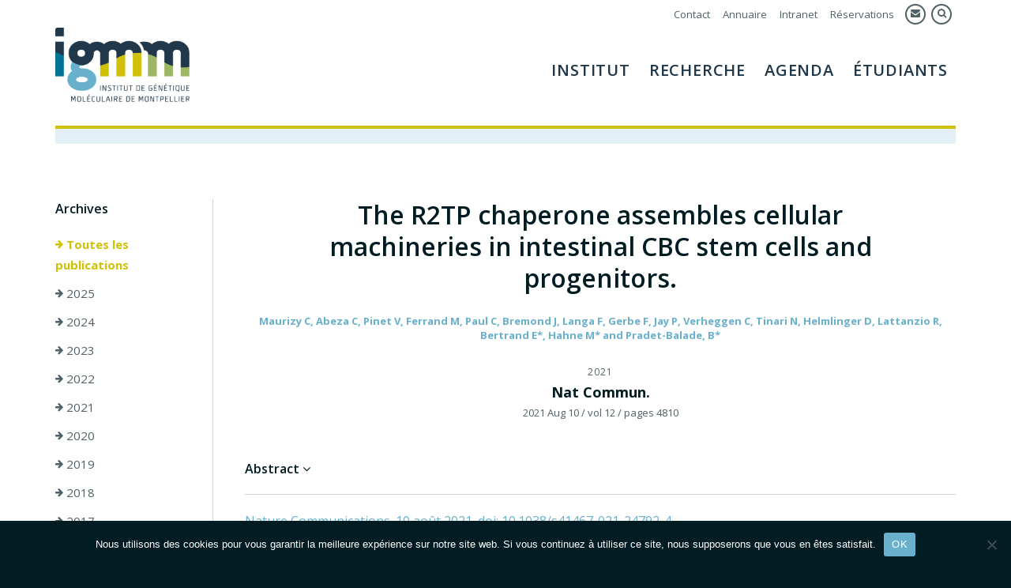

--- FILE ---
content_type: text/html; charset=UTF-8
request_url: https://www.igmm.cnrs.fr/publication/the-r2tp-chaperone-assembles-cellular-machineries-in-intestinal-cbc-stem-cells-and-progenitors/
body_size: 10575
content:
<!DOCTYPE html>
<html lang="fr-FR" class="no-js">
<head>
	<meta charset="UTF-8">
	<meta name="viewport" content="width=device-width, initial-scale=1, maximum-scale=1">
	<link rel="profile" href="http://gmpg.org/xfn/11">
	<link rel="pingback" href="https://www.igmm.cnrs.fr/xmlrpc.php">
	<!--[if lt IE 9]>
	<script src="https://www.igmm.cnrs.fr/wp-content/themes/igmm/js/html5.js"></script>
	<![endif]-->
        <link rel="icon" type="image/png" href="https://www.igmm.cnrs.fr/wp-content/themes/igmm/img/favicon.png"/>
        <link rel="apple-touch-icon" href="https://www.igmm.cnrs.fr/wp-content/themes/igmm/img/apple-touch-icon.png" sizes="180x180">
        <link href="https://fonts.googleapis.com/css?family=Open+Sans:400,400i,600,700&amp;subset=latin-ext" rel="stylesheet"> 
	<script>(function(html){html.className = html.className.replace(/\bno-js\b/,'js')})(document.documentElement);</script>
<title>The R2TP chaperone assembles cellular machineries in intestinal CBC stem cells and progenitors. &#8211; IGMM</title>
<meta name='robots' content='max-image-preview:large' />
<link rel="alternate" type="application/rss+xml" title="IGMM &raquo; Flux" href="https://www.igmm.cnrs.fr/feed/" />
<link rel="alternate" type="application/rss+xml" title="IGMM &raquo; Flux des commentaires" href="https://www.igmm.cnrs.fr/comments/feed/" />
<link rel="alternate" title="oEmbed (JSON)" type="application/json+oembed" href="https://www.igmm.cnrs.fr/wp-json/oembed/1.0/embed?url=https%3A%2F%2Fwww.igmm.cnrs.fr%2Fpublication%2Fthe-r2tp-chaperone-assembles-cellular-machineries-in-intestinal-cbc-stem-cells-and-progenitors%2F" />
<link rel="alternate" title="oEmbed (XML)" type="text/xml+oembed" href="https://www.igmm.cnrs.fr/wp-json/oembed/1.0/embed?url=https%3A%2F%2Fwww.igmm.cnrs.fr%2Fpublication%2Fthe-r2tp-chaperone-assembles-cellular-machineries-in-intestinal-cbc-stem-cells-and-progenitors%2F&#038;format=xml" />
<style id='wp-img-auto-sizes-contain-inline-css' type='text/css'>
img:is([sizes=auto i],[sizes^="auto," i]){contain-intrinsic-size:3000px 1500px}
/*# sourceURL=wp-img-auto-sizes-contain-inline-css */
</style>
<style id='wp-emoji-styles-inline-css' type='text/css'>

	img.wp-smiley, img.emoji {
		display: inline !important;
		border: none !important;
		box-shadow: none !important;
		height: 1em !important;
		width: 1em !important;
		margin: 0 0.07em !important;
		vertical-align: -0.1em !important;
		background: none !important;
		padding: 0 !important;
	}
/*# sourceURL=wp-emoji-styles-inline-css */
</style>
<link rel='stylesheet' id='wp-block-library-css' href='https://www.igmm.cnrs.fr/wp-includes/css/dist/block-library/style.min.css?ver=6.9' type='text/css' media='all' />
<style id='global-styles-inline-css' type='text/css'>
:root{--wp--preset--aspect-ratio--square: 1;--wp--preset--aspect-ratio--4-3: 4/3;--wp--preset--aspect-ratio--3-4: 3/4;--wp--preset--aspect-ratio--3-2: 3/2;--wp--preset--aspect-ratio--2-3: 2/3;--wp--preset--aspect-ratio--16-9: 16/9;--wp--preset--aspect-ratio--9-16: 9/16;--wp--preset--color--black: #000000;--wp--preset--color--cyan-bluish-gray: #abb8c3;--wp--preset--color--white: #ffffff;--wp--preset--color--pale-pink: #f78da7;--wp--preset--color--vivid-red: #cf2e2e;--wp--preset--color--luminous-vivid-orange: #ff6900;--wp--preset--color--luminous-vivid-amber: #fcb900;--wp--preset--color--light-green-cyan: #7bdcb5;--wp--preset--color--vivid-green-cyan: #00d084;--wp--preset--color--pale-cyan-blue: #8ed1fc;--wp--preset--color--vivid-cyan-blue: #0693e3;--wp--preset--color--vivid-purple: #9b51e0;--wp--preset--gradient--vivid-cyan-blue-to-vivid-purple: linear-gradient(135deg,rgb(6,147,227) 0%,rgb(155,81,224) 100%);--wp--preset--gradient--light-green-cyan-to-vivid-green-cyan: linear-gradient(135deg,rgb(122,220,180) 0%,rgb(0,208,130) 100%);--wp--preset--gradient--luminous-vivid-amber-to-luminous-vivid-orange: linear-gradient(135deg,rgb(252,185,0) 0%,rgb(255,105,0) 100%);--wp--preset--gradient--luminous-vivid-orange-to-vivid-red: linear-gradient(135deg,rgb(255,105,0) 0%,rgb(207,46,46) 100%);--wp--preset--gradient--very-light-gray-to-cyan-bluish-gray: linear-gradient(135deg,rgb(238,238,238) 0%,rgb(169,184,195) 100%);--wp--preset--gradient--cool-to-warm-spectrum: linear-gradient(135deg,rgb(74,234,220) 0%,rgb(151,120,209) 20%,rgb(207,42,186) 40%,rgb(238,44,130) 60%,rgb(251,105,98) 80%,rgb(254,248,76) 100%);--wp--preset--gradient--blush-light-purple: linear-gradient(135deg,rgb(255,206,236) 0%,rgb(152,150,240) 100%);--wp--preset--gradient--blush-bordeaux: linear-gradient(135deg,rgb(254,205,165) 0%,rgb(254,45,45) 50%,rgb(107,0,62) 100%);--wp--preset--gradient--luminous-dusk: linear-gradient(135deg,rgb(255,203,112) 0%,rgb(199,81,192) 50%,rgb(65,88,208) 100%);--wp--preset--gradient--pale-ocean: linear-gradient(135deg,rgb(255,245,203) 0%,rgb(182,227,212) 50%,rgb(51,167,181) 100%);--wp--preset--gradient--electric-grass: linear-gradient(135deg,rgb(202,248,128) 0%,rgb(113,206,126) 100%);--wp--preset--gradient--midnight: linear-gradient(135deg,rgb(2,3,129) 0%,rgb(40,116,252) 100%);--wp--preset--font-size--small: 13px;--wp--preset--font-size--medium: 20px;--wp--preset--font-size--large: 36px;--wp--preset--font-size--x-large: 42px;--wp--preset--spacing--20: 0.44rem;--wp--preset--spacing--30: 0.67rem;--wp--preset--spacing--40: 1rem;--wp--preset--spacing--50: 1.5rem;--wp--preset--spacing--60: 2.25rem;--wp--preset--spacing--70: 3.38rem;--wp--preset--spacing--80: 5.06rem;--wp--preset--shadow--natural: 6px 6px 9px rgba(0, 0, 0, 0.2);--wp--preset--shadow--deep: 12px 12px 50px rgba(0, 0, 0, 0.4);--wp--preset--shadow--sharp: 6px 6px 0px rgba(0, 0, 0, 0.2);--wp--preset--shadow--outlined: 6px 6px 0px -3px rgb(255, 255, 255), 6px 6px rgb(0, 0, 0);--wp--preset--shadow--crisp: 6px 6px 0px rgb(0, 0, 0);}:where(.is-layout-flex){gap: 0.5em;}:where(.is-layout-grid){gap: 0.5em;}body .is-layout-flex{display: flex;}.is-layout-flex{flex-wrap: wrap;align-items: center;}.is-layout-flex > :is(*, div){margin: 0;}body .is-layout-grid{display: grid;}.is-layout-grid > :is(*, div){margin: 0;}:where(.wp-block-columns.is-layout-flex){gap: 2em;}:where(.wp-block-columns.is-layout-grid){gap: 2em;}:where(.wp-block-post-template.is-layout-flex){gap: 1.25em;}:where(.wp-block-post-template.is-layout-grid){gap: 1.25em;}.has-black-color{color: var(--wp--preset--color--black) !important;}.has-cyan-bluish-gray-color{color: var(--wp--preset--color--cyan-bluish-gray) !important;}.has-white-color{color: var(--wp--preset--color--white) !important;}.has-pale-pink-color{color: var(--wp--preset--color--pale-pink) !important;}.has-vivid-red-color{color: var(--wp--preset--color--vivid-red) !important;}.has-luminous-vivid-orange-color{color: var(--wp--preset--color--luminous-vivid-orange) !important;}.has-luminous-vivid-amber-color{color: var(--wp--preset--color--luminous-vivid-amber) !important;}.has-light-green-cyan-color{color: var(--wp--preset--color--light-green-cyan) !important;}.has-vivid-green-cyan-color{color: var(--wp--preset--color--vivid-green-cyan) !important;}.has-pale-cyan-blue-color{color: var(--wp--preset--color--pale-cyan-blue) !important;}.has-vivid-cyan-blue-color{color: var(--wp--preset--color--vivid-cyan-blue) !important;}.has-vivid-purple-color{color: var(--wp--preset--color--vivid-purple) !important;}.has-black-background-color{background-color: var(--wp--preset--color--black) !important;}.has-cyan-bluish-gray-background-color{background-color: var(--wp--preset--color--cyan-bluish-gray) !important;}.has-white-background-color{background-color: var(--wp--preset--color--white) !important;}.has-pale-pink-background-color{background-color: var(--wp--preset--color--pale-pink) !important;}.has-vivid-red-background-color{background-color: var(--wp--preset--color--vivid-red) !important;}.has-luminous-vivid-orange-background-color{background-color: var(--wp--preset--color--luminous-vivid-orange) !important;}.has-luminous-vivid-amber-background-color{background-color: var(--wp--preset--color--luminous-vivid-amber) !important;}.has-light-green-cyan-background-color{background-color: var(--wp--preset--color--light-green-cyan) !important;}.has-vivid-green-cyan-background-color{background-color: var(--wp--preset--color--vivid-green-cyan) !important;}.has-pale-cyan-blue-background-color{background-color: var(--wp--preset--color--pale-cyan-blue) !important;}.has-vivid-cyan-blue-background-color{background-color: var(--wp--preset--color--vivid-cyan-blue) !important;}.has-vivid-purple-background-color{background-color: var(--wp--preset--color--vivid-purple) !important;}.has-black-border-color{border-color: var(--wp--preset--color--black) !important;}.has-cyan-bluish-gray-border-color{border-color: var(--wp--preset--color--cyan-bluish-gray) !important;}.has-white-border-color{border-color: var(--wp--preset--color--white) !important;}.has-pale-pink-border-color{border-color: var(--wp--preset--color--pale-pink) !important;}.has-vivid-red-border-color{border-color: var(--wp--preset--color--vivid-red) !important;}.has-luminous-vivid-orange-border-color{border-color: var(--wp--preset--color--luminous-vivid-orange) !important;}.has-luminous-vivid-amber-border-color{border-color: var(--wp--preset--color--luminous-vivid-amber) !important;}.has-light-green-cyan-border-color{border-color: var(--wp--preset--color--light-green-cyan) !important;}.has-vivid-green-cyan-border-color{border-color: var(--wp--preset--color--vivid-green-cyan) !important;}.has-pale-cyan-blue-border-color{border-color: var(--wp--preset--color--pale-cyan-blue) !important;}.has-vivid-cyan-blue-border-color{border-color: var(--wp--preset--color--vivid-cyan-blue) !important;}.has-vivid-purple-border-color{border-color: var(--wp--preset--color--vivid-purple) !important;}.has-vivid-cyan-blue-to-vivid-purple-gradient-background{background: var(--wp--preset--gradient--vivid-cyan-blue-to-vivid-purple) !important;}.has-light-green-cyan-to-vivid-green-cyan-gradient-background{background: var(--wp--preset--gradient--light-green-cyan-to-vivid-green-cyan) !important;}.has-luminous-vivid-amber-to-luminous-vivid-orange-gradient-background{background: var(--wp--preset--gradient--luminous-vivid-amber-to-luminous-vivid-orange) !important;}.has-luminous-vivid-orange-to-vivid-red-gradient-background{background: var(--wp--preset--gradient--luminous-vivid-orange-to-vivid-red) !important;}.has-very-light-gray-to-cyan-bluish-gray-gradient-background{background: var(--wp--preset--gradient--very-light-gray-to-cyan-bluish-gray) !important;}.has-cool-to-warm-spectrum-gradient-background{background: var(--wp--preset--gradient--cool-to-warm-spectrum) !important;}.has-blush-light-purple-gradient-background{background: var(--wp--preset--gradient--blush-light-purple) !important;}.has-blush-bordeaux-gradient-background{background: var(--wp--preset--gradient--blush-bordeaux) !important;}.has-luminous-dusk-gradient-background{background: var(--wp--preset--gradient--luminous-dusk) !important;}.has-pale-ocean-gradient-background{background: var(--wp--preset--gradient--pale-ocean) !important;}.has-electric-grass-gradient-background{background: var(--wp--preset--gradient--electric-grass) !important;}.has-midnight-gradient-background{background: var(--wp--preset--gradient--midnight) !important;}.has-small-font-size{font-size: var(--wp--preset--font-size--small) !important;}.has-medium-font-size{font-size: var(--wp--preset--font-size--medium) !important;}.has-large-font-size{font-size: var(--wp--preset--font-size--large) !important;}.has-x-large-font-size{font-size: var(--wp--preset--font-size--x-large) !important;}
/*# sourceURL=global-styles-inline-css */
</style>

<style id='classic-theme-styles-inline-css' type='text/css'>
/*! This file is auto-generated */
.wp-block-button__link{color:#fff;background-color:#32373c;border-radius:9999px;box-shadow:none;text-decoration:none;padding:calc(.667em + 2px) calc(1.333em + 2px);font-size:1.125em}.wp-block-file__button{background:#32373c;color:#fff;text-decoration:none}
/*# sourceURL=/wp-includes/css/classic-themes.min.css */
</style>
<link rel='stylesheet' id='contact-form-7-css' href='https://www.igmm.cnrs.fr/wp-content/plugins/contact-form-7/includes/css/styles.css?ver=6.1.4' type='text/css' media='all' />
<link rel='stylesheet' id='cookie-notice-front-css' href='https://www.igmm.cnrs.fr/wp-content/plugins/cookie-notice/css/front.min.css?ver=2.5.11' type='text/css' media='all' />
<link rel='stylesheet' id='reset-css' href='https://www.igmm.cnrs.fr/wp-content/themes/igmm/css/reset.css?ver=1.0' type='text/css' media='all' />
<link rel='stylesheet' id='grid-css' href='https://www.igmm.cnrs.fr/wp-content/themes/igmm/css/grid.css?ver=1.0' type='text/css' media='all' />
<link rel='stylesheet' id='font-awesome-css' href='https://www.igmm.cnrs.fr/wp-content/themes/igmm/font-awesome/font-awesome.css?ver=3.2' type='text/css' media='all' />
<link rel='stylesheet' id='twentyfifteen-style-css' href='https://www.igmm.cnrs.fr/wp-content/themes/igmm/style.css?ver=1.0.0' type='text/css' media='all' />
<link rel='stylesheet' id='media-responsive-css' href='https://www.igmm.cnrs.fr/wp-content/themes/igmm/css/media-responsive.css?ver=1.0' type='text/css' media='all' />
<script type="text/javascript" id="cookie-notice-front-js-before">
/* <![CDATA[ */
var cnArgs = {"ajaxUrl":"https:\/\/www.igmm.cnrs.fr\/wp-admin\/admin-ajax.php","nonce":"7421802cce","hideEffect":"fade","position":"bottom","onScroll":false,"onScrollOffset":100,"onClick":false,"cookieName":"cookie_notice_accepted","cookieTime":2592000,"cookieTimeRejected":2592000,"globalCookie":false,"redirection":false,"cache":false,"revokeCookies":false,"revokeCookiesOpt":"automatic"};

//# sourceURL=cookie-notice-front-js-before
/* ]]> */
</script>
<script type="text/javascript" src="https://www.igmm.cnrs.fr/wp-content/plugins/cookie-notice/js/front.min.js?ver=2.5.11" id="cookie-notice-front-js"></script>
<script type="text/javascript" src="https://www.igmm.cnrs.fr/wp-includes/js/jquery/jquery.min.js?ver=3.7.1" id="jquery-core-js"></script>
<script type="text/javascript" src="https://www.igmm.cnrs.fr/wp-includes/js/jquery/jquery-migrate.min.js?ver=3.4.1" id="jquery-migrate-js"></script>
<link rel="https://api.w.org/" href="https://www.igmm.cnrs.fr/wp-json/" /><link rel="EditURI" type="application/rsd+xml" title="RSD" href="https://www.igmm.cnrs.fr/xmlrpc.php?rsd" />
<meta name="generator" content="WordPress 6.9" />
<link rel="canonical" href="https://www.igmm.cnrs.fr/publication/the-r2tp-chaperone-assembles-cellular-machineries-in-intestinal-cbc-stem-cells-and-progenitors/" />
<link rel='shortlink' href='https://www.igmm.cnrs.fr/?p=5772' />
<meta name="generator" content="WPML ver:4.8.6 stt:1,4;" />
</head>

<body class="wp-singular publication-template-default single single-publication postid-5772 wp-theme-igmm cookies-not-set">
<div id="wrapper" class="">
	

    <div id="wrapper-header" class="clearfix">
        <header id="masthead" class="site-header main clearfix" role="banner"> 
            <div class="site-branding">
                
                <p class="site-title"><a href="https://www.igmm.cnrs.fr/" rel="home"><img src="https://www.igmm.cnrs.fr/wp-content/themes/igmm/img/logo-igmm.png" alt="IGMM" /></a></p>
                
                <div class="screenNavWrapper">
                    <div class="secondMenu"> 
                        <ul>
                            
                            <li><a href="https://www.igmm.cnrs.fr/contacts/">Contact</a></li>
                            <li><a href="https://www.igmm.cnrs.fr/annuaire/">Annuaire</a></li>
                            <li><a href="https://intranet.igmm.int/" target="_blank">Intranet</a></li>
                            <li><a href="https://booked.sic.montp.cnrs.fr/" target="_blank">Réservations</a></li>
                            

                            <li class="iconLink webmailLink"><a href="https://webmail.sic.montp.cnrs.fr/" target="_blank" title="Webmail"><i class="fa fa-envelope"></i></a></li>
                            <li class="iconLink searchIcon"><a href="javascript: void(0);" title="Rechercher"><i class="fa fa-search"></i></a></li>
                            
                             
                        </ul>
                        
                        
                    </div>
                    <div class="screenMenu clearfix">
                        <ul id="menu-mainmenuen" class="menu"><li id="menu-item-2433" class="menu-item menu-item-type-post_type menu-item-object-page menu-item-has-children menu-item-2433"><a href="https://www.igmm.cnrs.fr/institut/">Institut</a>
<ul class="sub-menu">
	<li id="menu-item-2464" class="menu-item menu-item-type-post_type menu-item-object-page menu-item-2464"><a href="https://www.igmm.cnrs.fr/institut/presentation/">Présentation de l&rsquo;institut</a></li>
	<li id="menu-item-2623" class="menu-item menu-item-type-taxonomy menu-item-object-section menu-item-2623"><a href="https://www.igmm.cnrs.fr/section/services-supports/">Services Supports</a></li>
	<li id="menu-item-2491" class="menu-item menu-item-type-post_type menu-item-object-page menu-item-2491"><a href="https://www.igmm.cnrs.fr/institut/venir-a-ligmm/">Venir à l&rsquo;IGMM</a></li>
	<li id="menu-item-2502" class="menu-item menu-item-type-post_type menu-item-object-page menu-item-2502"><a href="https://www.igmm.cnrs.fr/institut/vivre-a-montpellier/">Vivre à Montpellier</a></li>
	<li id="menu-item-2508" class="menu-item menu-item-type-post_type menu-item-object-page menu-item-2508"><a href="https://www.igmm.cnrs.fr/institut/art-a-ligmm/">Art à l’IGMM</a></li>
	<li id="menu-item-2434" class="menu-item menu-item-type-post_type menu-item-object-page current_page_parent menu-item-2434"><a href="https://www.igmm.cnrs.fr/institut/actualites/">Actualités</a></li>
</ul>
</li>
<li id="menu-item-2432" class="menu-item menu-item-type-post_type menu-item-object-page menu-item-has-children menu-item-2432"><a href="https://www.igmm.cnrs.fr/recherche/">Recherche</a>
<ul class="sub-menu">
	<li id="menu-item-2476" class="menu-item menu-item-type-post_type menu-item-object-page menu-item-2476"><a href="https://www.igmm.cnrs.fr/recherche/equipes-de-recherche/">Equipes de recherche</a></li>
	<li id="menu-item-2530" class="menu-item menu-item-type-post_type menu-item-object-page menu-item-2530"><a href="https://www.igmm.cnrs.fr/recherche/axes-de-recherche/">Axes de Recherche</a></li>
	<li id="menu-item-2624" class="menu-item menu-item-type-taxonomy menu-item-object-section menu-item-2624"><a href="https://www.igmm.cnrs.fr/section/intelligence-artificielle-bioinformatique-modelisation/">Intelligence Artificielle, Bioinformatique, Modélisation</a></li>
	<li id="menu-item-2622" class="menu-item menu-item-type-taxonomy menu-item-object-section menu-item-2622"><a href="https://www.igmm.cnrs.fr/section/plateformes-scientifiques/">Plateformes Scientifiques</a></li>
	<li id="menu-item-2570" class="menu-item menu-item-type-post_type menu-item-object-page menu-item-2570"><a href="https://www.igmm.cnrs.fr/recherche/reseaux/">Réseaux Scientiques</a></li>
	<li id="menu-item-2551" class="menu-item menu-item-type-post_type menu-item-object-page menu-item-2551"><a href="https://www.igmm.cnrs.fr/recherche/transfert-technologique-et-partenariats-industriels/">Transfert Technologique et Partenariats Industriels</a></li>
	<li id="menu-item-2573" class="menu-item menu-item-type-post_type menu-item-object-page menu-item-2573"><a href="https://www.igmm.cnrs.fr/recherche/publications/">Publications</a></li>
</ul>
</li>
<li id="menu-item-2431" class="menu-item menu-item-type-post_type menu-item-object-page menu-item-has-children menu-item-2431"><a href="https://www.igmm.cnrs.fr/seminaires/">Agenda</a>
<ul class="sub-menu">
	<li id="menu-item-2625" class="menu-item menu-item-type-post_type menu-item-object-page menu-item-2625"><a href="https://www.igmm.cnrs.fr/seminaires/">Agenda</a></li>
	<li id="menu-item-4718" class="menu-item menu-item-type-post_type menu-item-object-page menu-item-4718"><a href="https://www.igmm.cnrs.fr/seminaires/page-test-seminaire/">Les séminaires</a></li>
</ul>
</li>
<li id="menu-item-2430" class="menu-item menu-item-type-post_type menu-item-object-page menu-item-has-children menu-item-2430"><a href="https://www.igmm.cnrs.fr/etudiants/">Étudiants</a>
<ul class="sub-menu">
	<li id="menu-item-7028" class="menu-item menu-item-type-post_type menu-item-object-page menu-item-7028"><a href="https://www.igmm.cnrs.fr/etudiants/ecole-doctorale-cbs2/">École doctorale CBS2</a></li>
	<li id="menu-item-6666" class="menu-item menu-item-type-post_type menu-item-object-page menu-item-6666"><a href="https://www.igmm.cnrs.fr/etudiants/newcomers-guide/">Newcomers’ Guide</a></li>
	<li id="menu-item-2596" class="menu-item menu-item-type-post_type menu-item-object-page menu-item-2596"><a href="https://www.igmm.cnrs.fr/association-des-thesards-et-post-docs/">L&rsquo;association Ciigales</a></li>
	<li id="menu-item-2601" class="menu-item menu-item-type-post_type menu-item-object-page menu-item-2601"><a href="https://www.igmm.cnrs.fr/emplois-stages/">Emplois / Stages</a></li>
	<li id="menu-item-6413" class="menu-item menu-item-type-post_type menu-item-object-page menu-item-6413"><a href="https://www.igmm.cnrs.fr/etudiants/mentorat/">Programme de mentorat</a></li>
</ul>
</li>
</ul>                    </div><!-- .screenMenu -->
                    
                    
                    
                </div><!-- .screenNavWrapper -->
                
                <button class="menu-toggle"><i class="fa fa-bars"></i></button>
             </div><!-- .site-branding -->
       
                
           
	</header><!-- .site-header -->

    </div><!-- #wrapper-header -->
   
    
    
    <div class="mobileMenu">
         <div class="site-navigation main">
             <div class="site-branding">
                <p class="site-title"><a href="https://www.igmm.cnrs.fr/" rel="home"><img src="https://www.igmm.cnrs.fr/wp-content/themes/igmm/img/logo-igmm.png" alt="IGMM" /></a></p>
                <button class="menu-close"><i class="fa fa-times"></i></button>
            </div><!-- .site-branding -->
            
            <div class="menuWrapper">
                <div class="site-content clearfix">
                    <div class="menuContent">
                       <ul id="menu-mainmenuen-1" class="menu"><li class="menu-item menu-item-type-post_type menu-item-object-page menu-item-has-children menu-item-2433"><a href="https://www.igmm.cnrs.fr/institut/">Institut</a>
<ul class="sub-menu">
	<li class="menu-item menu-item-type-post_type menu-item-object-page menu-item-2464"><a href="https://www.igmm.cnrs.fr/institut/presentation/">Présentation de l&rsquo;institut</a></li>
	<li class="menu-item menu-item-type-taxonomy menu-item-object-section menu-item-2623"><a href="https://www.igmm.cnrs.fr/section/services-supports/">Services Supports</a></li>
	<li class="menu-item menu-item-type-post_type menu-item-object-page menu-item-2491"><a href="https://www.igmm.cnrs.fr/institut/venir-a-ligmm/">Venir à l&rsquo;IGMM</a></li>
	<li class="menu-item menu-item-type-post_type menu-item-object-page menu-item-2502"><a href="https://www.igmm.cnrs.fr/institut/vivre-a-montpellier/">Vivre à Montpellier</a></li>
	<li class="menu-item menu-item-type-post_type menu-item-object-page menu-item-2508"><a href="https://www.igmm.cnrs.fr/institut/art-a-ligmm/">Art à l’IGMM</a></li>
	<li class="menu-item menu-item-type-post_type menu-item-object-page current_page_parent menu-item-2434"><a href="https://www.igmm.cnrs.fr/institut/actualites/">Actualités</a></li>
</ul>
</li>
<li class="menu-item menu-item-type-post_type menu-item-object-page menu-item-has-children menu-item-2432"><a href="https://www.igmm.cnrs.fr/recherche/">Recherche</a>
<ul class="sub-menu">
	<li class="menu-item menu-item-type-post_type menu-item-object-page menu-item-2476"><a href="https://www.igmm.cnrs.fr/recherche/equipes-de-recherche/">Equipes de recherche</a></li>
	<li class="menu-item menu-item-type-post_type menu-item-object-page menu-item-2530"><a href="https://www.igmm.cnrs.fr/recherche/axes-de-recherche/">Axes de Recherche</a></li>
	<li class="menu-item menu-item-type-taxonomy menu-item-object-section menu-item-2624"><a href="https://www.igmm.cnrs.fr/section/intelligence-artificielle-bioinformatique-modelisation/">Intelligence Artificielle, Bioinformatique, Modélisation</a></li>
	<li class="menu-item menu-item-type-taxonomy menu-item-object-section menu-item-2622"><a href="https://www.igmm.cnrs.fr/section/plateformes-scientifiques/">Plateformes Scientifiques</a></li>
	<li class="menu-item menu-item-type-post_type menu-item-object-page menu-item-2570"><a href="https://www.igmm.cnrs.fr/recherche/reseaux/">Réseaux Scientiques</a></li>
	<li class="menu-item menu-item-type-post_type menu-item-object-page menu-item-2551"><a href="https://www.igmm.cnrs.fr/recherche/transfert-technologique-et-partenariats-industriels/">Transfert Technologique et Partenariats Industriels</a></li>
	<li class="menu-item menu-item-type-post_type menu-item-object-page menu-item-2573"><a href="https://www.igmm.cnrs.fr/recherche/publications/">Publications</a></li>
</ul>
</li>
<li class="menu-item menu-item-type-post_type menu-item-object-page menu-item-has-children menu-item-2431"><a href="https://www.igmm.cnrs.fr/seminaires/">Agenda</a>
<ul class="sub-menu">
	<li class="menu-item menu-item-type-post_type menu-item-object-page menu-item-2625"><a href="https://www.igmm.cnrs.fr/seminaires/">Agenda</a></li>
	<li class="menu-item menu-item-type-post_type menu-item-object-page menu-item-4718"><a href="https://www.igmm.cnrs.fr/seminaires/page-test-seminaire/">Les séminaires</a></li>
</ul>
</li>
<li class="menu-item menu-item-type-post_type menu-item-object-page menu-item-has-children menu-item-2430"><a href="https://www.igmm.cnrs.fr/etudiants/">Étudiants</a>
<ul class="sub-menu">
	<li class="menu-item menu-item-type-post_type menu-item-object-page menu-item-7028"><a href="https://www.igmm.cnrs.fr/etudiants/ecole-doctorale-cbs2/">École doctorale CBS2</a></li>
	<li class="menu-item menu-item-type-post_type menu-item-object-page menu-item-6666"><a href="https://www.igmm.cnrs.fr/etudiants/newcomers-guide/">Newcomers’ Guide</a></li>
	<li class="menu-item menu-item-type-post_type menu-item-object-page menu-item-2596"><a href="https://www.igmm.cnrs.fr/association-des-thesards-et-post-docs/">L&rsquo;association Ciigales</a></li>
	<li class="menu-item menu-item-type-post_type menu-item-object-page menu-item-2601"><a href="https://www.igmm.cnrs.fr/emplois-stages/">Emplois / Stages</a></li>
	<li class="menu-item menu-item-type-post_type menu-item-object-page menu-item-6413"><a href="https://www.igmm.cnrs.fr/etudiants/mentorat/">Programme de mentorat</a></li>
</ul>
</li>
</ul>                        <div class="secondMenuMobile"> 
                            <ul class="secondMenuMobileList">
                                <li><a href="https://www.igmm.cnrs.fr/contacts/">Contact</a></li>
                                <li><a href="https://www.igmm.cnrs.fr/annuaire/">Annuaire</a></li>
                                <li><a href="http://intranet.igmm.cnrs.fr/" target="_blank">Intranet</a></li>
                            </ul>
                            <ul class="secondMenuMobileIcons">
                                <li class="iconLink searchIcon"><a href="javascript: void(0);" title="Rechercher"><i class="fa fa-search"></i></a></li>
                                <li class="iconLink webmailLink"><a href="https://webmail.sic.montp.cnrs.fr/" target="_blank" title="Webmail"><i class="fa fa-envelope"></i></a></li>
                                                                
                            </ul>
                        </div>
                        
                            
                        
                   </div>
                </div><!-- .site-content -->
            </div> 
         </div><!-- .site-navigation -->
    </div>
        <div class="main" id="wrapper-breadcrumb">
        <div class="breadcrumb">
            <div class="breadcrumbInner">
                                    </div>
        </div>
    </div>
        
    <div class="searchArea">
        <div class="main">
            <div class="searchFormContainer"><a class="closeSearch"><i class="fa fa-close"></i> fermer</a><form role="search" method="get" class="search-form" action="https://www.igmm.cnrs.fr/">
				<label>
					<span class="screen-reader-text">Rechercher :</span>
					<input type="search" class="search-field" placeholder="Rechercher…" value="" name="s" />
				</label>
				<input type="submit" class="search-submit screen-reader-text" value="Rechercher" />
			</form></div>
        </div>
    </div><!-- .searchArea -->
    <div class="contentWrapper">
<div class="site-content main">

  
        

    
	<article id="post-5772" class="singleContent singlePublication">
	
            <div class="publicationsRow row clearfix">
                <div class="publicationLeft">
                                                    <div class="block archiveBlock">
                    <h6>Archives</h6>
                    <div class="">
                        <ul>
                            <li class="on"><a href="https://www.igmm.cnrs.fr/recherche/publications/"><i class="fa fa-arrow-right"></i> Toutes les publications</a></li>
                                                    <li class=""><a href="https://www.igmm.cnrs.fr/recherche/publications/?archive=2025"><i class="fa fa-arrow-right"></i> 2025</a></li>
                                                    <li class=""><a href="https://www.igmm.cnrs.fr/recherche/publications/?archive=2024"><i class="fa fa-arrow-right"></i> 2024</a></li>
                                                    <li class=""><a href="https://www.igmm.cnrs.fr/recherche/publications/?archive=2023"><i class="fa fa-arrow-right"></i> 2023</a></li>
                                                    <li class=""><a href="https://www.igmm.cnrs.fr/recherche/publications/?archive=2022"><i class="fa fa-arrow-right"></i> 2022</a></li>
                                                    <li class=""><a href="https://www.igmm.cnrs.fr/recherche/publications/?archive=2021"><i class="fa fa-arrow-right"></i> 2021</a></li>
                                                    <li class=""><a href="https://www.igmm.cnrs.fr/recherche/publications/?archive=2020"><i class="fa fa-arrow-right"></i> 2020</a></li>
                                                    <li class=""><a href="https://www.igmm.cnrs.fr/recherche/publications/?archive=2019"><i class="fa fa-arrow-right"></i> 2019</a></li>
                                                    <li class=""><a href="https://www.igmm.cnrs.fr/recherche/publications/?archive=2018"><i class="fa fa-arrow-right"></i> 2018</a></li>
                                                    <li class=""><a href="https://www.igmm.cnrs.fr/recherche/publications/?archive=2017"><i class="fa fa-arrow-right"></i> 2017</a></li>
                                                    <li class=""><a href="https://www.igmm.cnrs.fr/recherche/publications/?archive=2016"><i class="fa fa-arrow-right"></i> 2016</a></li>
                                                    <li class=""><a href="https://www.igmm.cnrs.fr/recherche/publications/?archive=2015"><i class="fa fa-arrow-right"></i> 2015</a></li>
                                                    <li class=""><a href="https://www.igmm.cnrs.fr/recherche/publications/?archive=2014"><i class="fa fa-arrow-right"></i> 2014</a></li>
                                                    <li class=""><a href="https://www.igmm.cnrs.fr/recherche/publications/?archive=2013"><i class="fa fa-arrow-right"></i> 2013</a></li>
                                                    <li class=""><a href="https://www.igmm.cnrs.fr/recherche/publications/?archive=2012"><i class="fa fa-arrow-right"></i> 2012</a></li>
                                                    <li class=""><a href="https://www.igmm.cnrs.fr/recherche/publications/?archive=2011"><i class="fa fa-arrow-right"></i> 2011</a></li>
                                                    <li class=""><a href="https://www.igmm.cnrs.fr/recherche/publications/?archive=2010"><i class="fa fa-arrow-right"></i> 2010</a></li>
                                                    <li class=""><a href="https://www.igmm.cnrs.fr/recherche/publications/?archive=2009"><i class="fa fa-arrow-right"></i> 2009</a></li>
                                                    <li class=""><a href="https://www.igmm.cnrs.fr/recherche/publications/?archive=2008"><i class="fa fa-arrow-right"></i> 2008</a></li>
                                                    <li class=""><a href="https://www.igmm.cnrs.fr/recherche/publications/?archive=2007"><i class="fa fa-arrow-right"></i> 2007</a></li>
                                                    <li class=""><a href="https://www.igmm.cnrs.fr/recherche/publications/?archive=2006"><i class="fa fa-arrow-right"></i> 2006</a></li>
                                                    <li class=""><a href="https://www.igmm.cnrs.fr/recherche/publications/?archive=2005"><i class="fa fa-arrow-right"></i> 2005</a></li>
                                                    <li class=""><a href="https://www.igmm.cnrs.fr/recherche/publications/?archive=2004"><i class="fa fa-arrow-right"></i> 2004</a></li>
                                                    <li class=""><a href="https://www.igmm.cnrs.fr/recherche/publications/?archive=2003"><i class="fa fa-arrow-right"></i> 2003</a></li>
                                                    <li class=""><a href="https://www.igmm.cnrs.fr/recherche/publications/?archive=2002"><i class="fa fa-arrow-right"></i> 2002</a></li>
                                                    <li class=""><a href="https://www.igmm.cnrs.fr/recherche/publications/?archive=2001"><i class="fa fa-arrow-right"></i> 2001</a></li>
                                                    <li class=""><a href="https://www.igmm.cnrs.fr/recherche/publications/?archive=2000"><i class="fa fa-arrow-right"></i> 2000</a></li>
                                                    <li class=""><a href="https://www.igmm.cnrs.fr/recherche/publications/?archive=1999"><i class="fa fa-arrow-right"></i> 1999</a></li>
                                                    <li class=""><a href="https://www.igmm.cnrs.fr/recherche/publications/?archive=1998"><i class="fa fa-arrow-right"></i> 1998</a></li>
                                                    <li class=""><a href="https://www.igmm.cnrs.fr/recherche/publications/?archive=1997"><i class="fa fa-arrow-right"></i> 1997</a></li>
                                                    <li class=""><a href="https://www.igmm.cnrs.fr/recherche/publications/?archive=1996"><i class="fa fa-arrow-right"></i> 1996</a></li>
                                                    <li class=""><a href="https://www.igmm.cnrs.fr/recherche/publications/?archive=1995"><i class="fa fa-arrow-right"></i> 1995</a></li>
                                                    <li class=""><a href="https://www.igmm.cnrs.fr/recherche/publications/?archive=1994"><i class="fa fa-arrow-right"></i> 1994</a></li>
                                                    <li class=""><a href="https://www.igmm.cnrs.fr/recherche/publications/?archive=1993"><i class="fa fa-arrow-right"></i> 1993</a></li>
                                                    <li class=""><a href="https://www.igmm.cnrs.fr/recherche/publications/?archive=1992"><i class="fa fa-arrow-right"></i> 1992</a></li>
                                                    <li class=""><a href="https://www.igmm.cnrs.fr/recherche/publications/?archive=1991"><i class="fa fa-arrow-right"></i> 1991</a></li>
                                                    <li class=""><a href="https://www.igmm.cnrs.fr/recherche/publications/?archive=1990"><i class="fa fa-arrow-right"></i> 1990</a></li>
                                                </ul>
                    </div>
                </div>
                 
                </div><!-- .publicationLeft -->

                <div class="publicationRight">
                    
                    
                    <div class="postHeader">
                        <h1>The R2TP chaperone assembles cellular machineries in intestinal CBC stem cells and progenitors.</h1>
                        <p class="publicationAuthors">Maurizy C, Abeza C, Pinet V, Ferrand M, Paul C, Bremond J, Langa F, Gerbe F, Jay P, Verheggen C, Tinari N, Helmlinger D, Lattanzio R, Bertrand E*, Hahne M* and Pradet-Balade, B* </p>
                        <p class="postDate">2021</p>
                        <p class="publicationRevue">Nat Commun.</p>                        <p class="publicationDetails">
                        <span class="publicationYear">2021 Aug 10</span>                         <span class="publicationReference">/ vol 12</span>                        <span class="publicationReference">/ pages 4810</span>                        </p>
                    </div>
                    <div class="row clearfix">

                        <div class="col-sm-12 publicationAbstract">
                                                        <h6>Abstract <i class="fa fa-angle-down"></i></h6>
                            <div class="entry-content txt"><p><a href="https://www.igmm.cnrs.fr/wp-content/uploads/2021/09/s41467-021-24792-4.pdf" target="_blank" rel="noopener">Nature Communications. 10 août 2021. doi: 10.1038/s41467-021-24792-4.</a></p>
</div><!-- .entry-content -->
                                                    </div>
                    </div>
                    
                    
                    <div class="publicationBottom">
                        
                        <p class="btnWrapper btnWrapperCenter"><a href="https://www.ncbi.nlm.nih.gov/pmc/articles/PMC8355188/" class="btn" target="_blank"><i class="fa fa-external-link"></i> Lire sur PubMed</a></p>                        
                        <div class="publicationDetails">
                            <p><label>DOI</label> 10.1101/2019.12.19.882712</p>                                                                                    
                        </div>
                        
                        
                        
                                                
                        
                        
                        <div class="clearfix publicationTeams" >

                         
                            <h6>IGMM team(s) involved in this publication  <i class="fa fa-angle-down"></i></h6>
                            
                                                                                    <article id="post-193" class="postInList clearfix teamInList teamInSearchList  ">
    
        
    <a href="https://www.igmm.cnrs.fr/team/inflammation-et-cancer/" class="clearfix">
        
        <p class="teamThumbnail">
            
                    <img src="https://www.igmm.cnrs.fr/wp-content/uploads/2017/05/michael-hahne.jpg" alt="" />
                
                </p>


        <div class="teamHeader">
            <h4 class="teamLeader">Michael <span>Hahne</span></h4>
                        <h5 class="teamTitle">Inflammation et Cancer</h5>
        </div>



    </a>
        


</article><!-- #post-## -->                                                        
                            
                            
                            

                        </div><!-- .publicationTeams -->
                                                
                        
                        

                        

                       
                        
                        
                        
                        
                                            </div>        
            

                    <div class="social-share">
                        <h6>Partager cette publication</h6>
                            <ul>
                                <li>
                                    <script>function fbs_click() {u=location.href;t=document.title;window.open('http://www.facebook.com/sharer.php?u='+encodeURIComponent(u)+'&t='+encodeURIComponent(t),'sharer','toolbar=0,status=0,width=626,height=436'); return false;}</script>
                                    <a rel="nofollow" href="http://www.facebook.com/share.php?u=<;url>" onclick="return fbs_click()" target="_blank" class="facebookLink"><i class="fa fa-facebook"></i></a>
                                </li>
                                <li>
                                    <a href="https://twitter.com/intent/tweet?text=The+R2TP+chaperone+assembles+cellular+machineries+in+intestinal+CBC+stem+cells+and+progenitors.&amp;url=https://www.igmm.cnrs.fr/the-r2tp-chaperone-assembles-cellular-machineries-in-intestinal-cbc-stem-cells-and-progenitors/" target="_blank" class="twitterLink"><i class="fa fa-twitter"></i></a>

                                </li>
                                <li>
                                    <a href="https://plus.google.com/share?url=https://www.igmm.cnrs.fr/the-r2tp-chaperone-assembles-cellular-machineries-in-intestinal-cbc-stem-cells-and-progenitors/" target="_blank"><i class="fa fa-google-plus"></i></a>
                                </li>
                                <li>
                                    <a href="https://www.linkedin.com/shareArticle?mini=true&url=https://www.igmm.cnrs.fr/the-r2tp-chaperone-assembles-cellular-machineries-in-intestinal-cbc-stem-cells-and-progenitors/&title=The+R2TP+chaperone+assembles+cellular+machineries+in+intestinal+CBC+stem+cells+and+progenitors." target="_blank"><i class="fa fa-linkedin"></i></a>
                                </li>
                            </ul>
                    </div>   


                    <p class="btnWrapper btnWrapperCenter"><a href="https://www.igmm.cnrs.fr/recherche/publications/" class="btn">Toutes les publications</a></p>
           
                </div><!-- .publicationRight -->
            </div><!-- .row -->

        </article><!-- .pageContent -->
			
            
     
        
         
        

</div><!-- .site-content -->		
    </div><!--.contentWrapper -->
</div><!-- #wrapper -->	

	<footer class="site-footer clearfix" role="contentinfo">
            
            <div class="prefooter">
                <div class="main clearfix sitemapSection">
                    <ul id="menu-mainmenuen-2" class="menu"><li class="menu-item menu-item-type-post_type menu-item-object-page menu-item-has-children menu-item-2433"><a href="https://www.igmm.cnrs.fr/institut/">Institut</a>
<ul class="sub-menu">
	<li class="menu-item menu-item-type-post_type menu-item-object-page menu-item-2464"><a href="https://www.igmm.cnrs.fr/institut/presentation/">Présentation de l&rsquo;institut</a></li>
	<li class="menu-item menu-item-type-taxonomy menu-item-object-section menu-item-2623"><a href="https://www.igmm.cnrs.fr/section/services-supports/">Services Supports</a></li>
	<li class="menu-item menu-item-type-post_type menu-item-object-page menu-item-2491"><a href="https://www.igmm.cnrs.fr/institut/venir-a-ligmm/">Venir à l&rsquo;IGMM</a></li>
	<li class="menu-item menu-item-type-post_type menu-item-object-page menu-item-2502"><a href="https://www.igmm.cnrs.fr/institut/vivre-a-montpellier/">Vivre à Montpellier</a></li>
	<li class="menu-item menu-item-type-post_type menu-item-object-page menu-item-2508"><a href="https://www.igmm.cnrs.fr/institut/art-a-ligmm/">Art à l’IGMM</a></li>
	<li class="menu-item menu-item-type-post_type menu-item-object-page current_page_parent menu-item-2434"><a href="https://www.igmm.cnrs.fr/institut/actualites/">Actualités</a></li>
</ul>
</li>
<li class="menu-item menu-item-type-post_type menu-item-object-page menu-item-has-children menu-item-2432"><a href="https://www.igmm.cnrs.fr/recherche/">Recherche</a>
<ul class="sub-menu">
	<li class="menu-item menu-item-type-post_type menu-item-object-page menu-item-2476"><a href="https://www.igmm.cnrs.fr/recherche/equipes-de-recherche/">Equipes de recherche</a></li>
	<li class="menu-item menu-item-type-post_type menu-item-object-page menu-item-2530"><a href="https://www.igmm.cnrs.fr/recherche/axes-de-recherche/">Axes de Recherche</a></li>
	<li class="menu-item menu-item-type-taxonomy menu-item-object-section menu-item-2624"><a href="https://www.igmm.cnrs.fr/section/intelligence-artificielle-bioinformatique-modelisation/">Intelligence Artificielle, Bioinformatique, Modélisation</a></li>
	<li class="menu-item menu-item-type-taxonomy menu-item-object-section menu-item-2622"><a href="https://www.igmm.cnrs.fr/section/plateformes-scientifiques/">Plateformes Scientifiques</a></li>
	<li class="menu-item menu-item-type-post_type menu-item-object-page menu-item-2570"><a href="https://www.igmm.cnrs.fr/recherche/reseaux/">Réseaux Scientiques</a></li>
	<li class="menu-item menu-item-type-post_type menu-item-object-page menu-item-2551"><a href="https://www.igmm.cnrs.fr/recherche/transfert-technologique-et-partenariats-industriels/">Transfert Technologique et Partenariats Industriels</a></li>
	<li class="menu-item menu-item-type-post_type menu-item-object-page menu-item-2573"><a href="https://www.igmm.cnrs.fr/recherche/publications/">Publications</a></li>
</ul>
</li>
<li class="menu-item menu-item-type-post_type menu-item-object-page menu-item-has-children menu-item-2431"><a href="https://www.igmm.cnrs.fr/seminaires/">Agenda</a>
<ul class="sub-menu">
	<li class="menu-item menu-item-type-post_type menu-item-object-page menu-item-2625"><a href="https://www.igmm.cnrs.fr/seminaires/">Agenda</a></li>
	<li class="menu-item menu-item-type-post_type menu-item-object-page menu-item-4718"><a href="https://www.igmm.cnrs.fr/seminaires/page-test-seminaire/">Les séminaires</a></li>
</ul>
</li>
<li class="menu-item menu-item-type-post_type menu-item-object-page menu-item-has-children menu-item-2430"><a href="https://www.igmm.cnrs.fr/etudiants/">Étudiants</a>
<ul class="sub-menu">
	<li class="menu-item menu-item-type-post_type menu-item-object-page menu-item-7028"><a href="https://www.igmm.cnrs.fr/etudiants/ecole-doctorale-cbs2/">École doctorale CBS2</a></li>
	<li class="menu-item menu-item-type-post_type menu-item-object-page menu-item-6666"><a href="https://www.igmm.cnrs.fr/etudiants/newcomers-guide/">Newcomers’ Guide</a></li>
	<li class="menu-item menu-item-type-post_type menu-item-object-page menu-item-2596"><a href="https://www.igmm.cnrs.fr/association-des-thesards-et-post-docs/">L&rsquo;association Ciigales</a></li>
	<li class="menu-item menu-item-type-post_type menu-item-object-page menu-item-2601"><a href="https://www.igmm.cnrs.fr/emplois-stages/">Emplois / Stages</a></li>
	<li class="menu-item menu-item-type-post_type menu-item-object-page menu-item-6413"><a href="https://www.igmm.cnrs.fr/etudiants/mentorat/">Programme de mentorat</a></li>
</ul>
</li>
</ul>                    
                    <a class="prefooterOpenLink"><span>Afficher le plan du site</span> <i class="fa fa-chevron-down"></i></a>
                    <a class="prefooterCloseLink"><span>Masquer le plan du site</span> <i class="fa fa-chevron-up"></i></a>
                </div><!-- .main -->
            </div>
            
            <div class="main clearfix">
                <div class="footerContent">
                    <div class="footerRight">
                        
                                                
                            
                            <ul class="partnersList clearfix">
                              
                            
                                <li>
                                                                                                <a href="http://www.cnrs.fr/" target="_blank">                                    <img src="https://www.igmm.cnrs.fr/wp-content/uploads/2024/01/LOGO_CNRS_BLEU.gif" alt="" />
                                </a>                                </li>

                                                          
                            
                                <li>
                                                                                                <a href="http://www.umontpellier.fr/" target="_blank">                                    <img src="https://www.igmm.cnrs.fr/wp-content/uploads/2017/10/logo_um_mini_2022_rouge_rvb.png" alt="" />
                                </a>                                </li>

                                                          
                            
                                <li>
                                                                                                <a href="http://muse.edu.umontpellier.fr/" target="_blank">                                    <img src="https://www.igmm.cnrs.fr/wp-content/uploads/2018/06/muse.jpg" alt="" />
                                </a>                                </li>

                                                                                    </ul><!-- .partnersList -->
                        
                                                
                    </div>
                    
                    <div class="footerLeft">
                        <div class="footerLinkList">
                            <ul id="menu-footermenufr" class="menu"><li id="menu-item-83" class="menu-item menu-item-type-post_type menu-item-object-page menu-item-home menu-item-83"><a href="https://www.igmm.cnrs.fr/">Accueil</a></li>
<li id="menu-item-85" class="menu-item menu-item-type-post_type menu-item-object-page menu-item-85"><a href="https://www.igmm.cnrs.fr/contacts/">Contacts</a></li>
<li id="menu-item-91" class="menu-item menu-item-type-post_type menu-item-object-page menu-item-91"><a href="https://www.igmm.cnrs.fr/mentions-legales/">Mentions légales</a></li>
<li id="menu-item-84" class="menu-item menu-item-type-post_type menu-item-object-page current_page_parent menu-item-84"><a href="https://www.igmm.cnrs.fr/institut/actualites/">Actualités</a></li>
<li id="menu-item-90" class="menu-item menu-item-type-post_type menu-item-object-page menu-item-90"><a href="https://www.igmm.cnrs.fr/emplois-stages/">Emplois / Stages</a></li>
</ul>                        </div>
                        <p class="copyright">IGMM &bull; Institut de Génétique Moléculaire de Montpellier <br />
                            © 2026 Tous droits réservés</p>
                    </div>    
                </div><!-- .footerContent -->
            </div><!-- .main -->
            
            
            <a id="back2top"><i class="fa fa-chevron-up"></i></a>
            
	</footer><!-- .site-footer -->



<script type="speculationrules">
{"prefetch":[{"source":"document","where":{"and":[{"href_matches":"/*"},{"not":{"href_matches":["/wp-*.php","/wp-admin/*","/wp-content/uploads/*","/wp-content/*","/wp-content/plugins/*","/wp-content/themes/igmm/*","/*\\?(.+)"]}},{"not":{"selector_matches":"a[rel~=\"nofollow\"]"}},{"not":{"selector_matches":".no-prefetch, .no-prefetch a"}}]},"eagerness":"conservative"}]}
</script>
<script type="text/javascript" src="https://www.igmm.cnrs.fr/wp-includes/js/dist/hooks.min.js?ver=dd5603f07f9220ed27f1" id="wp-hooks-js"></script>
<script type="text/javascript" src="https://www.igmm.cnrs.fr/wp-includes/js/dist/i18n.min.js?ver=c26c3dc7bed366793375" id="wp-i18n-js"></script>
<script type="text/javascript" id="wp-i18n-js-after">
/* <![CDATA[ */
wp.i18n.setLocaleData( { 'text direction\u0004ltr': [ 'ltr' ] } );
//# sourceURL=wp-i18n-js-after
/* ]]> */
</script>
<script type="text/javascript" src="https://www.igmm.cnrs.fr/wp-content/plugins/contact-form-7/includes/swv/js/index.js?ver=6.1.4" id="swv-js"></script>
<script type="text/javascript" id="contact-form-7-js-translations">
/* <![CDATA[ */
( function( domain, translations ) {
	var localeData = translations.locale_data[ domain ] || translations.locale_data.messages;
	localeData[""].domain = domain;
	wp.i18n.setLocaleData( localeData, domain );
} )( "contact-form-7", {"translation-revision-date":"2025-02-06 12:02:14+0000","generator":"GlotPress\/4.0.1","domain":"messages","locale_data":{"messages":{"":{"domain":"messages","plural-forms":"nplurals=2; plural=n > 1;","lang":"fr"},"This contact form is placed in the wrong place.":["Ce formulaire de contact est plac\u00e9 dans un mauvais endroit."],"Error:":["Erreur\u00a0:"]}},"comment":{"reference":"includes\/js\/index.js"}} );
//# sourceURL=contact-form-7-js-translations
/* ]]> */
</script>
<script type="text/javascript" id="contact-form-7-js-before">
/* <![CDATA[ */
var wpcf7 = {
    "api": {
        "root": "https:\/\/www.igmm.cnrs.fr\/wp-json\/",
        "namespace": "contact-form-7\/v1"
    }
};
//# sourceURL=contact-form-7-js-before
/* ]]> */
</script>
<script type="text/javascript" src="https://www.igmm.cnrs.fr/wp-content/plugins/contact-form-7/includes/js/index.js?ver=6.1.4" id="contact-form-7-js"></script>
<script type="text/javascript" src="https://www.igmm.cnrs.fr/wp-content/themes/igmm/js/imagesloaded.pkgd.min.js?ver=1.0" id="imagesLoaded-js"></script>
<script type="text/javascript" src="https://www.igmm.cnrs.fr/wp-content/themes/igmm/js/numscroller-1.0.js?ver=1.0" id="numscroller-js"></script>
<script type="text/javascript" src="https://www.igmm.cnrs.fr/wp-content/themes/igmm/js/jquery.easing.1.3.js?ver=20150330" id="easing-js"></script>
<script type="text/javascript" id="twentyfifteen-script-js-extra">
/* <![CDATA[ */
var screenReaderText = {"expand":"\u003Cspan class=\"screen-reader-text\"\u003Eouvrir le sous-menu\u003C/span\u003E","collapse":"\u003Cspan class=\"screen-reader-text\"\u003Efermer le sous-menu\u003C/span\u003E"};
//# sourceURL=twentyfifteen-script-js-extra
/* ]]> */
</script>
<script type="text/javascript" src="https://www.igmm.cnrs.fr/wp-content/themes/igmm/js/functions.js?ver=20150330" id="twentyfifteen-script-js"></script>
<script type="text/javascript" src="https://www.google.com/recaptcha/api.js?render=6LfBz84UAAAAAJyhVjpAh6PKzDaTWZ8PRFnWuV-A&amp;ver=3.0" id="google-recaptcha-js"></script>
<script type="text/javascript" src="https://www.igmm.cnrs.fr/wp-includes/js/dist/vendor/wp-polyfill.min.js?ver=3.15.0" id="wp-polyfill-js"></script>
<script type="text/javascript" id="wpcf7-recaptcha-js-before">
/* <![CDATA[ */
var wpcf7_recaptcha = {
    "sitekey": "6LfBz84UAAAAAJyhVjpAh6PKzDaTWZ8PRFnWuV-A",
    "actions": {
        "homepage": "homepage",
        "contactform": "contactform"
    }
};
//# sourceURL=wpcf7-recaptcha-js-before
/* ]]> */
</script>
<script type="text/javascript" src="https://www.igmm.cnrs.fr/wp-content/plugins/contact-form-7/modules/recaptcha/index.js?ver=6.1.4" id="wpcf7-recaptcha-js"></script>
<script id="wp-emoji-settings" type="application/json">
{"baseUrl":"https://s.w.org/images/core/emoji/17.0.2/72x72/","ext":".png","svgUrl":"https://s.w.org/images/core/emoji/17.0.2/svg/","svgExt":".svg","source":{"concatemoji":"https://www.igmm.cnrs.fr/wp-includes/js/wp-emoji-release.min.js?ver=6.9"}}
</script>
<script type="module">
/* <![CDATA[ */
/*! This file is auto-generated */
const a=JSON.parse(document.getElementById("wp-emoji-settings").textContent),o=(window._wpemojiSettings=a,"wpEmojiSettingsSupports"),s=["flag","emoji"];function i(e){try{var t={supportTests:e,timestamp:(new Date).valueOf()};sessionStorage.setItem(o,JSON.stringify(t))}catch(e){}}function c(e,t,n){e.clearRect(0,0,e.canvas.width,e.canvas.height),e.fillText(t,0,0);t=new Uint32Array(e.getImageData(0,0,e.canvas.width,e.canvas.height).data);e.clearRect(0,0,e.canvas.width,e.canvas.height),e.fillText(n,0,0);const a=new Uint32Array(e.getImageData(0,0,e.canvas.width,e.canvas.height).data);return t.every((e,t)=>e===a[t])}function p(e,t){e.clearRect(0,0,e.canvas.width,e.canvas.height),e.fillText(t,0,0);var n=e.getImageData(16,16,1,1);for(let e=0;e<n.data.length;e++)if(0!==n.data[e])return!1;return!0}function u(e,t,n,a){switch(t){case"flag":return n(e,"\ud83c\udff3\ufe0f\u200d\u26a7\ufe0f","\ud83c\udff3\ufe0f\u200b\u26a7\ufe0f")?!1:!n(e,"\ud83c\udde8\ud83c\uddf6","\ud83c\udde8\u200b\ud83c\uddf6")&&!n(e,"\ud83c\udff4\udb40\udc67\udb40\udc62\udb40\udc65\udb40\udc6e\udb40\udc67\udb40\udc7f","\ud83c\udff4\u200b\udb40\udc67\u200b\udb40\udc62\u200b\udb40\udc65\u200b\udb40\udc6e\u200b\udb40\udc67\u200b\udb40\udc7f");case"emoji":return!a(e,"\ud83e\u1fac8")}return!1}function f(e,t,n,a){let r;const o=(r="undefined"!=typeof WorkerGlobalScope&&self instanceof WorkerGlobalScope?new OffscreenCanvas(300,150):document.createElement("canvas")).getContext("2d",{willReadFrequently:!0}),s=(o.textBaseline="top",o.font="600 32px Arial",{});return e.forEach(e=>{s[e]=t(o,e,n,a)}),s}function r(e){var t=document.createElement("script");t.src=e,t.defer=!0,document.head.appendChild(t)}a.supports={everything:!0,everythingExceptFlag:!0},new Promise(t=>{let n=function(){try{var e=JSON.parse(sessionStorage.getItem(o));if("object"==typeof e&&"number"==typeof e.timestamp&&(new Date).valueOf()<e.timestamp+604800&&"object"==typeof e.supportTests)return e.supportTests}catch(e){}return null}();if(!n){if("undefined"!=typeof Worker&&"undefined"!=typeof OffscreenCanvas&&"undefined"!=typeof URL&&URL.createObjectURL&&"undefined"!=typeof Blob)try{var e="postMessage("+f.toString()+"("+[JSON.stringify(s),u.toString(),c.toString(),p.toString()].join(",")+"));",a=new Blob([e],{type:"text/javascript"});const r=new Worker(URL.createObjectURL(a),{name:"wpTestEmojiSupports"});return void(r.onmessage=e=>{i(n=e.data),r.terminate(),t(n)})}catch(e){}i(n=f(s,u,c,p))}t(n)}).then(e=>{for(const n in e)a.supports[n]=e[n],a.supports.everything=a.supports.everything&&a.supports[n],"flag"!==n&&(a.supports.everythingExceptFlag=a.supports.everythingExceptFlag&&a.supports[n]);var t;a.supports.everythingExceptFlag=a.supports.everythingExceptFlag&&!a.supports.flag,a.supports.everything||((t=a.source||{}).concatemoji?r(t.concatemoji):t.wpemoji&&t.twemoji&&(r(t.twemoji),r(t.wpemoji)))});
//# sourceURL=https://www.igmm.cnrs.fr/wp-includes/js/wp-emoji-loader.min.js
/* ]]> */
</script>

		<!-- Cookie Notice plugin v2.5.11 by Hu-manity.co https://hu-manity.co/ -->
		<div id="cookie-notice" role="dialog" class="cookie-notice-hidden cookie-revoke-hidden cn-position-bottom" aria-label="Cookie Notice" style="background-color: rgba(2,28,35,1);"><div class="cookie-notice-container" style="color: #fff"><span id="cn-notice-text" class="cn-text-container">Nous utilisons des cookies pour vous garantir la meilleure expérience sur notre site web. Si vous continuez à utiliser ce site, nous supposerons que vous en êtes satisfait.</span><span id="cn-notice-buttons" class="cn-buttons-container"><button id="cn-accept-cookie" data-cookie-set="accept" class="cn-set-cookie cn-button" aria-label="OK" style="background-color: #69b0cc">OK</button></span><button type="button" id="cn-close-notice" data-cookie-set="accept" class="cn-close-icon" aria-label="Non"></button></div>
			
		</div>
		<!-- / Cookie Notice plugin -->
</body>
</html>


--- FILE ---
content_type: text/html; charset=utf-8
request_url: https://www.google.com/recaptcha/api2/anchor?ar=1&k=6LfBz84UAAAAAJyhVjpAh6PKzDaTWZ8PRFnWuV-A&co=aHR0cHM6Ly93d3cuaWdtbS5jbnJzLmZyOjQ0Mw..&hl=en&v=PoyoqOPhxBO7pBk68S4YbpHZ&size=invisible&anchor-ms=20000&execute-ms=30000&cb=ss32k1yud8yf
body_size: 48563
content:
<!DOCTYPE HTML><html dir="ltr" lang="en"><head><meta http-equiv="Content-Type" content="text/html; charset=UTF-8">
<meta http-equiv="X-UA-Compatible" content="IE=edge">
<title>reCAPTCHA</title>
<style type="text/css">
/* cyrillic-ext */
@font-face {
  font-family: 'Roboto';
  font-style: normal;
  font-weight: 400;
  font-stretch: 100%;
  src: url(//fonts.gstatic.com/s/roboto/v48/KFO7CnqEu92Fr1ME7kSn66aGLdTylUAMa3GUBHMdazTgWw.woff2) format('woff2');
  unicode-range: U+0460-052F, U+1C80-1C8A, U+20B4, U+2DE0-2DFF, U+A640-A69F, U+FE2E-FE2F;
}
/* cyrillic */
@font-face {
  font-family: 'Roboto';
  font-style: normal;
  font-weight: 400;
  font-stretch: 100%;
  src: url(//fonts.gstatic.com/s/roboto/v48/KFO7CnqEu92Fr1ME7kSn66aGLdTylUAMa3iUBHMdazTgWw.woff2) format('woff2');
  unicode-range: U+0301, U+0400-045F, U+0490-0491, U+04B0-04B1, U+2116;
}
/* greek-ext */
@font-face {
  font-family: 'Roboto';
  font-style: normal;
  font-weight: 400;
  font-stretch: 100%;
  src: url(//fonts.gstatic.com/s/roboto/v48/KFO7CnqEu92Fr1ME7kSn66aGLdTylUAMa3CUBHMdazTgWw.woff2) format('woff2');
  unicode-range: U+1F00-1FFF;
}
/* greek */
@font-face {
  font-family: 'Roboto';
  font-style: normal;
  font-weight: 400;
  font-stretch: 100%;
  src: url(//fonts.gstatic.com/s/roboto/v48/KFO7CnqEu92Fr1ME7kSn66aGLdTylUAMa3-UBHMdazTgWw.woff2) format('woff2');
  unicode-range: U+0370-0377, U+037A-037F, U+0384-038A, U+038C, U+038E-03A1, U+03A3-03FF;
}
/* math */
@font-face {
  font-family: 'Roboto';
  font-style: normal;
  font-weight: 400;
  font-stretch: 100%;
  src: url(//fonts.gstatic.com/s/roboto/v48/KFO7CnqEu92Fr1ME7kSn66aGLdTylUAMawCUBHMdazTgWw.woff2) format('woff2');
  unicode-range: U+0302-0303, U+0305, U+0307-0308, U+0310, U+0312, U+0315, U+031A, U+0326-0327, U+032C, U+032F-0330, U+0332-0333, U+0338, U+033A, U+0346, U+034D, U+0391-03A1, U+03A3-03A9, U+03B1-03C9, U+03D1, U+03D5-03D6, U+03F0-03F1, U+03F4-03F5, U+2016-2017, U+2034-2038, U+203C, U+2040, U+2043, U+2047, U+2050, U+2057, U+205F, U+2070-2071, U+2074-208E, U+2090-209C, U+20D0-20DC, U+20E1, U+20E5-20EF, U+2100-2112, U+2114-2115, U+2117-2121, U+2123-214F, U+2190, U+2192, U+2194-21AE, U+21B0-21E5, U+21F1-21F2, U+21F4-2211, U+2213-2214, U+2216-22FF, U+2308-230B, U+2310, U+2319, U+231C-2321, U+2336-237A, U+237C, U+2395, U+239B-23B7, U+23D0, U+23DC-23E1, U+2474-2475, U+25AF, U+25B3, U+25B7, U+25BD, U+25C1, U+25CA, U+25CC, U+25FB, U+266D-266F, U+27C0-27FF, U+2900-2AFF, U+2B0E-2B11, U+2B30-2B4C, U+2BFE, U+3030, U+FF5B, U+FF5D, U+1D400-1D7FF, U+1EE00-1EEFF;
}
/* symbols */
@font-face {
  font-family: 'Roboto';
  font-style: normal;
  font-weight: 400;
  font-stretch: 100%;
  src: url(//fonts.gstatic.com/s/roboto/v48/KFO7CnqEu92Fr1ME7kSn66aGLdTylUAMaxKUBHMdazTgWw.woff2) format('woff2');
  unicode-range: U+0001-000C, U+000E-001F, U+007F-009F, U+20DD-20E0, U+20E2-20E4, U+2150-218F, U+2190, U+2192, U+2194-2199, U+21AF, U+21E6-21F0, U+21F3, U+2218-2219, U+2299, U+22C4-22C6, U+2300-243F, U+2440-244A, U+2460-24FF, U+25A0-27BF, U+2800-28FF, U+2921-2922, U+2981, U+29BF, U+29EB, U+2B00-2BFF, U+4DC0-4DFF, U+FFF9-FFFB, U+10140-1018E, U+10190-1019C, U+101A0, U+101D0-101FD, U+102E0-102FB, U+10E60-10E7E, U+1D2C0-1D2D3, U+1D2E0-1D37F, U+1F000-1F0FF, U+1F100-1F1AD, U+1F1E6-1F1FF, U+1F30D-1F30F, U+1F315, U+1F31C, U+1F31E, U+1F320-1F32C, U+1F336, U+1F378, U+1F37D, U+1F382, U+1F393-1F39F, U+1F3A7-1F3A8, U+1F3AC-1F3AF, U+1F3C2, U+1F3C4-1F3C6, U+1F3CA-1F3CE, U+1F3D4-1F3E0, U+1F3ED, U+1F3F1-1F3F3, U+1F3F5-1F3F7, U+1F408, U+1F415, U+1F41F, U+1F426, U+1F43F, U+1F441-1F442, U+1F444, U+1F446-1F449, U+1F44C-1F44E, U+1F453, U+1F46A, U+1F47D, U+1F4A3, U+1F4B0, U+1F4B3, U+1F4B9, U+1F4BB, U+1F4BF, U+1F4C8-1F4CB, U+1F4D6, U+1F4DA, U+1F4DF, U+1F4E3-1F4E6, U+1F4EA-1F4ED, U+1F4F7, U+1F4F9-1F4FB, U+1F4FD-1F4FE, U+1F503, U+1F507-1F50B, U+1F50D, U+1F512-1F513, U+1F53E-1F54A, U+1F54F-1F5FA, U+1F610, U+1F650-1F67F, U+1F687, U+1F68D, U+1F691, U+1F694, U+1F698, U+1F6AD, U+1F6B2, U+1F6B9-1F6BA, U+1F6BC, U+1F6C6-1F6CF, U+1F6D3-1F6D7, U+1F6E0-1F6EA, U+1F6F0-1F6F3, U+1F6F7-1F6FC, U+1F700-1F7FF, U+1F800-1F80B, U+1F810-1F847, U+1F850-1F859, U+1F860-1F887, U+1F890-1F8AD, U+1F8B0-1F8BB, U+1F8C0-1F8C1, U+1F900-1F90B, U+1F93B, U+1F946, U+1F984, U+1F996, U+1F9E9, U+1FA00-1FA6F, U+1FA70-1FA7C, U+1FA80-1FA89, U+1FA8F-1FAC6, U+1FACE-1FADC, U+1FADF-1FAE9, U+1FAF0-1FAF8, U+1FB00-1FBFF;
}
/* vietnamese */
@font-face {
  font-family: 'Roboto';
  font-style: normal;
  font-weight: 400;
  font-stretch: 100%;
  src: url(//fonts.gstatic.com/s/roboto/v48/KFO7CnqEu92Fr1ME7kSn66aGLdTylUAMa3OUBHMdazTgWw.woff2) format('woff2');
  unicode-range: U+0102-0103, U+0110-0111, U+0128-0129, U+0168-0169, U+01A0-01A1, U+01AF-01B0, U+0300-0301, U+0303-0304, U+0308-0309, U+0323, U+0329, U+1EA0-1EF9, U+20AB;
}
/* latin-ext */
@font-face {
  font-family: 'Roboto';
  font-style: normal;
  font-weight: 400;
  font-stretch: 100%;
  src: url(//fonts.gstatic.com/s/roboto/v48/KFO7CnqEu92Fr1ME7kSn66aGLdTylUAMa3KUBHMdazTgWw.woff2) format('woff2');
  unicode-range: U+0100-02BA, U+02BD-02C5, U+02C7-02CC, U+02CE-02D7, U+02DD-02FF, U+0304, U+0308, U+0329, U+1D00-1DBF, U+1E00-1E9F, U+1EF2-1EFF, U+2020, U+20A0-20AB, U+20AD-20C0, U+2113, U+2C60-2C7F, U+A720-A7FF;
}
/* latin */
@font-face {
  font-family: 'Roboto';
  font-style: normal;
  font-weight: 400;
  font-stretch: 100%;
  src: url(//fonts.gstatic.com/s/roboto/v48/KFO7CnqEu92Fr1ME7kSn66aGLdTylUAMa3yUBHMdazQ.woff2) format('woff2');
  unicode-range: U+0000-00FF, U+0131, U+0152-0153, U+02BB-02BC, U+02C6, U+02DA, U+02DC, U+0304, U+0308, U+0329, U+2000-206F, U+20AC, U+2122, U+2191, U+2193, U+2212, U+2215, U+FEFF, U+FFFD;
}
/* cyrillic-ext */
@font-face {
  font-family: 'Roboto';
  font-style: normal;
  font-weight: 500;
  font-stretch: 100%;
  src: url(//fonts.gstatic.com/s/roboto/v48/KFO7CnqEu92Fr1ME7kSn66aGLdTylUAMa3GUBHMdazTgWw.woff2) format('woff2');
  unicode-range: U+0460-052F, U+1C80-1C8A, U+20B4, U+2DE0-2DFF, U+A640-A69F, U+FE2E-FE2F;
}
/* cyrillic */
@font-face {
  font-family: 'Roboto';
  font-style: normal;
  font-weight: 500;
  font-stretch: 100%;
  src: url(//fonts.gstatic.com/s/roboto/v48/KFO7CnqEu92Fr1ME7kSn66aGLdTylUAMa3iUBHMdazTgWw.woff2) format('woff2');
  unicode-range: U+0301, U+0400-045F, U+0490-0491, U+04B0-04B1, U+2116;
}
/* greek-ext */
@font-face {
  font-family: 'Roboto';
  font-style: normal;
  font-weight: 500;
  font-stretch: 100%;
  src: url(//fonts.gstatic.com/s/roboto/v48/KFO7CnqEu92Fr1ME7kSn66aGLdTylUAMa3CUBHMdazTgWw.woff2) format('woff2');
  unicode-range: U+1F00-1FFF;
}
/* greek */
@font-face {
  font-family: 'Roboto';
  font-style: normal;
  font-weight: 500;
  font-stretch: 100%;
  src: url(//fonts.gstatic.com/s/roboto/v48/KFO7CnqEu92Fr1ME7kSn66aGLdTylUAMa3-UBHMdazTgWw.woff2) format('woff2');
  unicode-range: U+0370-0377, U+037A-037F, U+0384-038A, U+038C, U+038E-03A1, U+03A3-03FF;
}
/* math */
@font-face {
  font-family: 'Roboto';
  font-style: normal;
  font-weight: 500;
  font-stretch: 100%;
  src: url(//fonts.gstatic.com/s/roboto/v48/KFO7CnqEu92Fr1ME7kSn66aGLdTylUAMawCUBHMdazTgWw.woff2) format('woff2');
  unicode-range: U+0302-0303, U+0305, U+0307-0308, U+0310, U+0312, U+0315, U+031A, U+0326-0327, U+032C, U+032F-0330, U+0332-0333, U+0338, U+033A, U+0346, U+034D, U+0391-03A1, U+03A3-03A9, U+03B1-03C9, U+03D1, U+03D5-03D6, U+03F0-03F1, U+03F4-03F5, U+2016-2017, U+2034-2038, U+203C, U+2040, U+2043, U+2047, U+2050, U+2057, U+205F, U+2070-2071, U+2074-208E, U+2090-209C, U+20D0-20DC, U+20E1, U+20E5-20EF, U+2100-2112, U+2114-2115, U+2117-2121, U+2123-214F, U+2190, U+2192, U+2194-21AE, U+21B0-21E5, U+21F1-21F2, U+21F4-2211, U+2213-2214, U+2216-22FF, U+2308-230B, U+2310, U+2319, U+231C-2321, U+2336-237A, U+237C, U+2395, U+239B-23B7, U+23D0, U+23DC-23E1, U+2474-2475, U+25AF, U+25B3, U+25B7, U+25BD, U+25C1, U+25CA, U+25CC, U+25FB, U+266D-266F, U+27C0-27FF, U+2900-2AFF, U+2B0E-2B11, U+2B30-2B4C, U+2BFE, U+3030, U+FF5B, U+FF5D, U+1D400-1D7FF, U+1EE00-1EEFF;
}
/* symbols */
@font-face {
  font-family: 'Roboto';
  font-style: normal;
  font-weight: 500;
  font-stretch: 100%;
  src: url(//fonts.gstatic.com/s/roboto/v48/KFO7CnqEu92Fr1ME7kSn66aGLdTylUAMaxKUBHMdazTgWw.woff2) format('woff2');
  unicode-range: U+0001-000C, U+000E-001F, U+007F-009F, U+20DD-20E0, U+20E2-20E4, U+2150-218F, U+2190, U+2192, U+2194-2199, U+21AF, U+21E6-21F0, U+21F3, U+2218-2219, U+2299, U+22C4-22C6, U+2300-243F, U+2440-244A, U+2460-24FF, U+25A0-27BF, U+2800-28FF, U+2921-2922, U+2981, U+29BF, U+29EB, U+2B00-2BFF, U+4DC0-4DFF, U+FFF9-FFFB, U+10140-1018E, U+10190-1019C, U+101A0, U+101D0-101FD, U+102E0-102FB, U+10E60-10E7E, U+1D2C0-1D2D3, U+1D2E0-1D37F, U+1F000-1F0FF, U+1F100-1F1AD, U+1F1E6-1F1FF, U+1F30D-1F30F, U+1F315, U+1F31C, U+1F31E, U+1F320-1F32C, U+1F336, U+1F378, U+1F37D, U+1F382, U+1F393-1F39F, U+1F3A7-1F3A8, U+1F3AC-1F3AF, U+1F3C2, U+1F3C4-1F3C6, U+1F3CA-1F3CE, U+1F3D4-1F3E0, U+1F3ED, U+1F3F1-1F3F3, U+1F3F5-1F3F7, U+1F408, U+1F415, U+1F41F, U+1F426, U+1F43F, U+1F441-1F442, U+1F444, U+1F446-1F449, U+1F44C-1F44E, U+1F453, U+1F46A, U+1F47D, U+1F4A3, U+1F4B0, U+1F4B3, U+1F4B9, U+1F4BB, U+1F4BF, U+1F4C8-1F4CB, U+1F4D6, U+1F4DA, U+1F4DF, U+1F4E3-1F4E6, U+1F4EA-1F4ED, U+1F4F7, U+1F4F9-1F4FB, U+1F4FD-1F4FE, U+1F503, U+1F507-1F50B, U+1F50D, U+1F512-1F513, U+1F53E-1F54A, U+1F54F-1F5FA, U+1F610, U+1F650-1F67F, U+1F687, U+1F68D, U+1F691, U+1F694, U+1F698, U+1F6AD, U+1F6B2, U+1F6B9-1F6BA, U+1F6BC, U+1F6C6-1F6CF, U+1F6D3-1F6D7, U+1F6E0-1F6EA, U+1F6F0-1F6F3, U+1F6F7-1F6FC, U+1F700-1F7FF, U+1F800-1F80B, U+1F810-1F847, U+1F850-1F859, U+1F860-1F887, U+1F890-1F8AD, U+1F8B0-1F8BB, U+1F8C0-1F8C1, U+1F900-1F90B, U+1F93B, U+1F946, U+1F984, U+1F996, U+1F9E9, U+1FA00-1FA6F, U+1FA70-1FA7C, U+1FA80-1FA89, U+1FA8F-1FAC6, U+1FACE-1FADC, U+1FADF-1FAE9, U+1FAF0-1FAF8, U+1FB00-1FBFF;
}
/* vietnamese */
@font-face {
  font-family: 'Roboto';
  font-style: normal;
  font-weight: 500;
  font-stretch: 100%;
  src: url(//fonts.gstatic.com/s/roboto/v48/KFO7CnqEu92Fr1ME7kSn66aGLdTylUAMa3OUBHMdazTgWw.woff2) format('woff2');
  unicode-range: U+0102-0103, U+0110-0111, U+0128-0129, U+0168-0169, U+01A0-01A1, U+01AF-01B0, U+0300-0301, U+0303-0304, U+0308-0309, U+0323, U+0329, U+1EA0-1EF9, U+20AB;
}
/* latin-ext */
@font-face {
  font-family: 'Roboto';
  font-style: normal;
  font-weight: 500;
  font-stretch: 100%;
  src: url(//fonts.gstatic.com/s/roboto/v48/KFO7CnqEu92Fr1ME7kSn66aGLdTylUAMa3KUBHMdazTgWw.woff2) format('woff2');
  unicode-range: U+0100-02BA, U+02BD-02C5, U+02C7-02CC, U+02CE-02D7, U+02DD-02FF, U+0304, U+0308, U+0329, U+1D00-1DBF, U+1E00-1E9F, U+1EF2-1EFF, U+2020, U+20A0-20AB, U+20AD-20C0, U+2113, U+2C60-2C7F, U+A720-A7FF;
}
/* latin */
@font-face {
  font-family: 'Roboto';
  font-style: normal;
  font-weight: 500;
  font-stretch: 100%;
  src: url(//fonts.gstatic.com/s/roboto/v48/KFO7CnqEu92Fr1ME7kSn66aGLdTylUAMa3yUBHMdazQ.woff2) format('woff2');
  unicode-range: U+0000-00FF, U+0131, U+0152-0153, U+02BB-02BC, U+02C6, U+02DA, U+02DC, U+0304, U+0308, U+0329, U+2000-206F, U+20AC, U+2122, U+2191, U+2193, U+2212, U+2215, U+FEFF, U+FFFD;
}
/* cyrillic-ext */
@font-face {
  font-family: 'Roboto';
  font-style: normal;
  font-weight: 900;
  font-stretch: 100%;
  src: url(//fonts.gstatic.com/s/roboto/v48/KFO7CnqEu92Fr1ME7kSn66aGLdTylUAMa3GUBHMdazTgWw.woff2) format('woff2');
  unicode-range: U+0460-052F, U+1C80-1C8A, U+20B4, U+2DE0-2DFF, U+A640-A69F, U+FE2E-FE2F;
}
/* cyrillic */
@font-face {
  font-family: 'Roboto';
  font-style: normal;
  font-weight: 900;
  font-stretch: 100%;
  src: url(//fonts.gstatic.com/s/roboto/v48/KFO7CnqEu92Fr1ME7kSn66aGLdTylUAMa3iUBHMdazTgWw.woff2) format('woff2');
  unicode-range: U+0301, U+0400-045F, U+0490-0491, U+04B0-04B1, U+2116;
}
/* greek-ext */
@font-face {
  font-family: 'Roboto';
  font-style: normal;
  font-weight: 900;
  font-stretch: 100%;
  src: url(//fonts.gstatic.com/s/roboto/v48/KFO7CnqEu92Fr1ME7kSn66aGLdTylUAMa3CUBHMdazTgWw.woff2) format('woff2');
  unicode-range: U+1F00-1FFF;
}
/* greek */
@font-face {
  font-family: 'Roboto';
  font-style: normal;
  font-weight: 900;
  font-stretch: 100%;
  src: url(//fonts.gstatic.com/s/roboto/v48/KFO7CnqEu92Fr1ME7kSn66aGLdTylUAMa3-UBHMdazTgWw.woff2) format('woff2');
  unicode-range: U+0370-0377, U+037A-037F, U+0384-038A, U+038C, U+038E-03A1, U+03A3-03FF;
}
/* math */
@font-face {
  font-family: 'Roboto';
  font-style: normal;
  font-weight: 900;
  font-stretch: 100%;
  src: url(//fonts.gstatic.com/s/roboto/v48/KFO7CnqEu92Fr1ME7kSn66aGLdTylUAMawCUBHMdazTgWw.woff2) format('woff2');
  unicode-range: U+0302-0303, U+0305, U+0307-0308, U+0310, U+0312, U+0315, U+031A, U+0326-0327, U+032C, U+032F-0330, U+0332-0333, U+0338, U+033A, U+0346, U+034D, U+0391-03A1, U+03A3-03A9, U+03B1-03C9, U+03D1, U+03D5-03D6, U+03F0-03F1, U+03F4-03F5, U+2016-2017, U+2034-2038, U+203C, U+2040, U+2043, U+2047, U+2050, U+2057, U+205F, U+2070-2071, U+2074-208E, U+2090-209C, U+20D0-20DC, U+20E1, U+20E5-20EF, U+2100-2112, U+2114-2115, U+2117-2121, U+2123-214F, U+2190, U+2192, U+2194-21AE, U+21B0-21E5, U+21F1-21F2, U+21F4-2211, U+2213-2214, U+2216-22FF, U+2308-230B, U+2310, U+2319, U+231C-2321, U+2336-237A, U+237C, U+2395, U+239B-23B7, U+23D0, U+23DC-23E1, U+2474-2475, U+25AF, U+25B3, U+25B7, U+25BD, U+25C1, U+25CA, U+25CC, U+25FB, U+266D-266F, U+27C0-27FF, U+2900-2AFF, U+2B0E-2B11, U+2B30-2B4C, U+2BFE, U+3030, U+FF5B, U+FF5D, U+1D400-1D7FF, U+1EE00-1EEFF;
}
/* symbols */
@font-face {
  font-family: 'Roboto';
  font-style: normal;
  font-weight: 900;
  font-stretch: 100%;
  src: url(//fonts.gstatic.com/s/roboto/v48/KFO7CnqEu92Fr1ME7kSn66aGLdTylUAMaxKUBHMdazTgWw.woff2) format('woff2');
  unicode-range: U+0001-000C, U+000E-001F, U+007F-009F, U+20DD-20E0, U+20E2-20E4, U+2150-218F, U+2190, U+2192, U+2194-2199, U+21AF, U+21E6-21F0, U+21F3, U+2218-2219, U+2299, U+22C4-22C6, U+2300-243F, U+2440-244A, U+2460-24FF, U+25A0-27BF, U+2800-28FF, U+2921-2922, U+2981, U+29BF, U+29EB, U+2B00-2BFF, U+4DC0-4DFF, U+FFF9-FFFB, U+10140-1018E, U+10190-1019C, U+101A0, U+101D0-101FD, U+102E0-102FB, U+10E60-10E7E, U+1D2C0-1D2D3, U+1D2E0-1D37F, U+1F000-1F0FF, U+1F100-1F1AD, U+1F1E6-1F1FF, U+1F30D-1F30F, U+1F315, U+1F31C, U+1F31E, U+1F320-1F32C, U+1F336, U+1F378, U+1F37D, U+1F382, U+1F393-1F39F, U+1F3A7-1F3A8, U+1F3AC-1F3AF, U+1F3C2, U+1F3C4-1F3C6, U+1F3CA-1F3CE, U+1F3D4-1F3E0, U+1F3ED, U+1F3F1-1F3F3, U+1F3F5-1F3F7, U+1F408, U+1F415, U+1F41F, U+1F426, U+1F43F, U+1F441-1F442, U+1F444, U+1F446-1F449, U+1F44C-1F44E, U+1F453, U+1F46A, U+1F47D, U+1F4A3, U+1F4B0, U+1F4B3, U+1F4B9, U+1F4BB, U+1F4BF, U+1F4C8-1F4CB, U+1F4D6, U+1F4DA, U+1F4DF, U+1F4E3-1F4E6, U+1F4EA-1F4ED, U+1F4F7, U+1F4F9-1F4FB, U+1F4FD-1F4FE, U+1F503, U+1F507-1F50B, U+1F50D, U+1F512-1F513, U+1F53E-1F54A, U+1F54F-1F5FA, U+1F610, U+1F650-1F67F, U+1F687, U+1F68D, U+1F691, U+1F694, U+1F698, U+1F6AD, U+1F6B2, U+1F6B9-1F6BA, U+1F6BC, U+1F6C6-1F6CF, U+1F6D3-1F6D7, U+1F6E0-1F6EA, U+1F6F0-1F6F3, U+1F6F7-1F6FC, U+1F700-1F7FF, U+1F800-1F80B, U+1F810-1F847, U+1F850-1F859, U+1F860-1F887, U+1F890-1F8AD, U+1F8B0-1F8BB, U+1F8C0-1F8C1, U+1F900-1F90B, U+1F93B, U+1F946, U+1F984, U+1F996, U+1F9E9, U+1FA00-1FA6F, U+1FA70-1FA7C, U+1FA80-1FA89, U+1FA8F-1FAC6, U+1FACE-1FADC, U+1FADF-1FAE9, U+1FAF0-1FAF8, U+1FB00-1FBFF;
}
/* vietnamese */
@font-face {
  font-family: 'Roboto';
  font-style: normal;
  font-weight: 900;
  font-stretch: 100%;
  src: url(//fonts.gstatic.com/s/roboto/v48/KFO7CnqEu92Fr1ME7kSn66aGLdTylUAMa3OUBHMdazTgWw.woff2) format('woff2');
  unicode-range: U+0102-0103, U+0110-0111, U+0128-0129, U+0168-0169, U+01A0-01A1, U+01AF-01B0, U+0300-0301, U+0303-0304, U+0308-0309, U+0323, U+0329, U+1EA0-1EF9, U+20AB;
}
/* latin-ext */
@font-face {
  font-family: 'Roboto';
  font-style: normal;
  font-weight: 900;
  font-stretch: 100%;
  src: url(//fonts.gstatic.com/s/roboto/v48/KFO7CnqEu92Fr1ME7kSn66aGLdTylUAMa3KUBHMdazTgWw.woff2) format('woff2');
  unicode-range: U+0100-02BA, U+02BD-02C5, U+02C7-02CC, U+02CE-02D7, U+02DD-02FF, U+0304, U+0308, U+0329, U+1D00-1DBF, U+1E00-1E9F, U+1EF2-1EFF, U+2020, U+20A0-20AB, U+20AD-20C0, U+2113, U+2C60-2C7F, U+A720-A7FF;
}
/* latin */
@font-face {
  font-family: 'Roboto';
  font-style: normal;
  font-weight: 900;
  font-stretch: 100%;
  src: url(//fonts.gstatic.com/s/roboto/v48/KFO7CnqEu92Fr1ME7kSn66aGLdTylUAMa3yUBHMdazQ.woff2) format('woff2');
  unicode-range: U+0000-00FF, U+0131, U+0152-0153, U+02BB-02BC, U+02C6, U+02DA, U+02DC, U+0304, U+0308, U+0329, U+2000-206F, U+20AC, U+2122, U+2191, U+2193, U+2212, U+2215, U+FEFF, U+FFFD;
}

</style>
<link rel="stylesheet" type="text/css" href="https://www.gstatic.com/recaptcha/releases/PoyoqOPhxBO7pBk68S4YbpHZ/styles__ltr.css">
<script nonce="bU0PLx_VOzsvij2dMb1hhQ" type="text/javascript">window['__recaptcha_api'] = 'https://www.google.com/recaptcha/api2/';</script>
<script type="text/javascript" src="https://www.gstatic.com/recaptcha/releases/PoyoqOPhxBO7pBk68S4YbpHZ/recaptcha__en.js" nonce="bU0PLx_VOzsvij2dMb1hhQ">
      
    </script></head>
<body><div id="rc-anchor-alert" class="rc-anchor-alert"></div>
<input type="hidden" id="recaptcha-token" value="[base64]">
<script type="text/javascript" nonce="bU0PLx_VOzsvij2dMb1hhQ">
      recaptcha.anchor.Main.init("[\x22ainput\x22,[\x22bgdata\x22,\x22\x22,\[base64]/[base64]/[base64]/[base64]/[base64]/[base64]/KGcoTywyNTMsTy5PKSxVRyhPLEMpKTpnKE8sMjUzLEMpLE8pKSxsKSksTykpfSxieT1mdW5jdGlvbihDLE8sdSxsKXtmb3IobD0odT1SKEMpLDApO08+MDtPLS0pbD1sPDw4fFooQyk7ZyhDLHUsbCl9LFVHPWZ1bmN0aW9uKEMsTyl7Qy5pLmxlbmd0aD4xMDQ/[base64]/[base64]/[base64]/[base64]/[base64]/[base64]/[base64]\\u003d\x22,\[base64]\x22,\x22XsKew4oaw6fChcO0S8O7wrF+OsKrDsK1eWdaw7HDrzfDnsK/wpbCu2fDvl/DlyALaDAXewANV8KuwrZMwqtGIx4lw6TCrQxBw63CiUBTwpAPKkjClUYHw4fCl8Kqw7lSD3fCmV/[base64]/w6TCmHpjIGBtcVbDsiErHMOeTFXCrcOaW8Ocwr5uDcK9woXCjsOAw6TCpgXCnngBBiIaCE0/w6jDmStbWADCu2hUwojCuMOiw6ZUA8O/[base64]/DqxjDkkvCksOmwr9KCg7CqmMKwpxaw79dw5tcJMOiJR1aw4DCuMKQw63CkSLCkgjCmU3ClW7CsAphV8OoOUdCLMKCwr7DgQk7w7PCqgTDq8KXJsKfL0XDmcK+w4jCpyvDrwg+w5zCtwMRQ3R3wr9YGsOZBsK3w5bCpn7CjUrCn8KNWMK0FRpeaQwWw6/[base64]/w6YWwox4wr9QQQLDoMK5BDcoOAvCqMKXLcOMwrDDgMORYMKmw4IrAsK+wqwqwr3CscK4aWNfwq0Pw49mwrEpw4/DpsKQW8KowpByQg7CpGMjw7QLfREuwq0jw4HDkMO5wrbDsMKkw7wHwpNNDFHDgcKmwpfDuEfCmsOjYsKuw5/ChcKncsKHCsOkdRDDocK/RnTDh8KhKMOhdmvCkcOAd8OMw5x/QcKNw4bCuW17woYAfjsmwp7DsG3Dr8Otwq3DiMKvOx9/w53DlsObwpnChHvCpCFRwo9tRcOEbMOMwofCscK+wqTChmDCusO+f8KAJ8KWwq7Duk9aYXlfRcKGf8KpWsKEwo/[base64]/w65oIE3CgHLCp0DCoFbCi8OAag3DlMOOF8Kqw6AnWMKuAjLChcKhDg0SdsKEHwpAw4RyaMOBdB3DqcOkwqXCmytdbsKnaz0Fwow+w53Cs8O8K8KIUMOlw5ZJw4/[base64]/DlMKMwrNpwpDDsXFtwqnDiUU8w6XDnko0FsOARsKnfsKTwpNMwqjCpMORNCTDlhbDlDvCoH3Ds07DtGLCvRXCmMK6AsKrNMK6Q8KGVkjDiHRPwr7DhWIZOUI9DwLDj0HCmR7CrMK0UUFowp91wrRHw5/DrcOVYmEdw7nCucOpwqzDksOIwqjDg8OeIkbChSE4MMK7wq3CsW8rwrh3e0vCgwNTw5TCusKkRzvCiMKNacO6w5rDnyo6GMOuwoTCjTtvHMOSw6ckw4Riw77DtTLDhQUvK8OZw60Iw74Yw4MWWMOBeBrDvMKNw7o/TsKPZMKkFGnDnsKyFDUhw4sUw5PClcKwVgDCgsOhe8OHXsO7bcOPXMKXJsOhwrjCszN1wr5QU8O0PsKXw7F/w7h2RMORb8KMX8O3F8Kuw68DI0PCi3fDmsOLwpzDgMOOSMKmw73DhsKtw7BVOMKTFMONw5UCwqt3w6F4wqZSwpzDhMOPw7PDq0die8K5DcKxw6NnwqjCnsKSw7k3fSlww4zDqGJzKznCrk4sK8KrwrsUwoDCgTlVwq/[base64]/[base64]/[base64]/Cg8OlPsKEGcOJw5TDpiApMcOqwqrDg8KDSMOqwoM7woDCnAYKwpsBc8KswpnDjsOLZsOBAEbChHsOVTlxaQXCuRnDjcKRTkg7wpvDnng1wp7CscKUw6nCmMOeBETDvXfCsBfDi28XPMOJdkonw7bCksOGUsKGMEs1YcKuw5cUw6DDhcOjUsKIXRHCng/CkcOJMcOIJcOAw5Mqw6XDiQAsecOOw6QTwo0xw5Vxw5QPw4cVwqTCvsKgVXnCkFVAdHjCvlXCuzQMdxwDwoMjw6DDqMOwwpECCcK6bWQjJsOmKsOtX8K4w5w/wpFbXsKAXH1Vw4bCj8OhwqXCoTBuVz7Ck1h+fMKBTWnCl2nDoFrCvcO2WcOWw5/Cn8O3BcOvMWbCicOGwrZZw7URasOVwoDDuR3CmcK6bCl9w5AawpXCsyDDtmLCkzMewptoHBLDp8OBwp/DqMKcYcKpwqTDvArDryNtTy/[base64]/CmsODZWEsPcKywppUw6fCqlBQRG/Dll0pV8K9wprDvsOWwo8seMKQZcOvMcKkwrvCk1lKcsOaw7XDjQTDlsOzQnsowpnDhAccBsOscmPCnMKRw5k3wqJjwprDmjFmw7TDo8ODw7TDpCxOw4vDlsODLGZCw5bCusOLeMKiwqJvX2V/w6cMwrDCi3scw5TCsiNZWC/DhTLCoQvDj8KSCsOcwq8reQrCoDHDkAfCojHDpnM4wodXwo5lw5/Dnn/Ds2TChMOQeynCilvDvMOrOsKKJC1sOVjDnWkIwoPCjcKqw4fClcK9wrzDjWTDn07DqnDClwrDk8KAQcOCwrUowrZXaGJ0w7DCg2Bdw61yB1k/[base64]/UcOdw5/Dn8K2S1UPwpHCuMK4a8OPSGgBwrVUU8ORwpF/IMKsLcOFwr0iw7/CqXwXLMK1P8O7akTDisOxAcOXw6fDswERLXp5A10jOQw2w6zDkiR9ccKYw6DDvcOzw6fCtsO9TsOkwrDDj8Otw6/DswpCTsO4aTbCkcORw5ZSw63DusOuJcK3ZwLDhQjCmHZPw5rCiMKAwqIaHkcfFMKfGFPCh8O8wonDnlhOfsOuYHnDgDdnw5LChsKWQT7DulZxw5fCllXCmhYKE0vCtzsVNTk0IsKMw6/DvjfDqMKQQUZcwqVnwpHChEoOPcKmNh/DoywVw7PDrG4UXMODw77CnzhWdzTCscK8TTYSTATCvn1gwopWw5IRf1pGw7gfCcOqSMKMEwE3CHx1w4LDo8KrR03DpSkebwjDv3sma8KhCsKxw6JBc35iw6Itw4/ChTzCgsKfwoxFcyPDpMK9UGrDnDoOw6NaKgRTDid/wq7DpMO0w7nDgMKyw4zDjkfCvHFEF8OUwp9tD8K3DVvCm3Vrw57ClMOVwqPChcOuw6nDjzTCnjfDtsOaw4cUwqzChcOVSWRSXcK8w6vDoknDvBrCuh/CicK2Ew5iB0YmaBFGw6Apw7lbwoHCq8KswotPw7LDiF3Dj1vCqTAeKcKfPjoIIcKgHMKpwo3DksKUVXRSw5/[base64]/D05PwrIvwofCo8KUPjMLHsOGwrLDqMOIdcOJwqfDscOUAkvDiENYw60HG0xOw6Nyw7DDj8OnEMKkeH8zL8KzwpECQ3sHW37DrcOMw5cMw6TDjB7DjSkHamVQwoBHwojDjsOwwp4/wqnDqhLDqsOXbMO9wrDDtMOsXjPDlyXDosO2wpwHaUk3w4QhwoZfw47CjDzDnwAyOsOGKH1ywoXCqWzCmMOHccO6PMKsH8Ohw43Co8KywqNCGW4sw6/DtsKzwrTDtMOhw4FzPsKydcKFw5MiwoDDnlrCuMKRw4fCjHDDnUtlGVDDrcK0w7Yrw4jDj2jCh8OOdMKnG8Olw63Ds8OewoNgw4PDomnDq8KTw4DCnl7ChMOnKcOHK8OvbjbCh8KwdsO2FkhYwqFiw7HDnAPDi8KEwrNIwqRMAlZww5vCucOTw4/Dr8OfwqfDvMK9w5AQwoBQH8KOScOtw7DDtsKfw4HDk8OOwqcmw6fDnwtyeGMFXsOww58Vw73Crm7Dni/DocOAwrbDjxfDoMOpw4RQwoDDvFHDtSE7w4JLAsKLaMKGc2fDoMKgwp8wI8KPeTsbQMK8wqRMw7vCmUDDrcOIw78KcFU/[base64]/ChMODHkguS8OVw6rDmigQesKJw57CvxnDkMOew4k7WCVaw7nDvWHCtMOBw5A+wo/[base64]/CvU5nEcKgNcO/wqDCtsKtHcOJeMOrworCu8O2wpLDk8KaBx4Mw4RqwpMDa8OJBcOmP8O1w4deasKOAFHCqWLDnsKkwrdUU1jDujXDq8KHPcKaW8OhCMO9w6tBMMKFRBgBaCvDgE/DmsKOw4l/D1nDnGQzVjs5UD4GN8OCwqrCrMO7csOVTQ4dTlvCscO9ZcKsBMKewoheUcODwqhkAsKYwrEeCCgNG10CeUI7V8O/MF/Csk/CswMpw6JHwqzCu8OyF1cww5RbRcKiwqTCjcK4w77CjcOYw6zDgMO1DsKuw703wp/Cm0DDrsKpVsO7WsOOewbDomtBw40Rd8OEwqTDp0t9woAbQMOjBBjDocOww4dOwq7Cm1Ivw4zCgXZ5w67DoQALwq95w4VLJFXCoMOJDMOJw4QKwoPCtMKOw7rCqy/DocKvbcOFw4zDicKaRMOaw7PCtnXDrMKMFh3DiGUcQsORwrPCj8KPLxpRw7RgwopxAFghH8KSwpvDo8OcwqvCtgnCp8Ojw7h2Zw7CmsK/[base64]/[base64]/ExvDt1ldDcK5wqbCg8OsfsOdwrbClWbDtsOIw6oOwpXDhSDDiMOQw5ZHw6gEwqfDm8OpPsKRw4pzwq/DjXXDrgBEw4nDnw/CmAPDoMKOKMKqfcOqLktMwpphw5gDwr/DtFFhaA8nwq5tLcK3IWYDwqDCuUMvHDfCgsO9bMOwwoxkw7bCm8OYTMOew4/Dg8KHYgjDn8K9Y8Opw7/DhnxWwrEFw5HDqMKRV1UQwpzDuDsRwobCnU7CnHkGSGnCgMKPw77CrGpUw5jDnsKfE0ZLwrDDii8lwpLCpX4uw4TCssORRcKew5RMw7k1fcO2PAvDkMK/WsK2SgnDpXFiE3RrFHrDm0RCRW/DosOhPk4zw75vwqUvWkoaJMOHwozCkFPCp8O3USTCgsKjc1A3wpRMwp1Pd8KyccORwqsbw4HCncOww5snwoxLwrYTOSjDo27CmsKsPWldw63CrRTCqMKrwpUdCMO0w4/CkVEaYsKWDwzCtMKbdcO+w7gCw5suw49uw6laJMO5YwcRwo9Mw4jCtcKHZHEtw5/CnHUYRsKdw6jClMORw5IXTynCosKhUMK8NyHDiW7Dt3HCt8K6PTnDhybCjnfDusKMwqzCtlwZIi8kfwZVfsKlRMK0w5zChknDsWcrw6rCvE9IZ1jDtUDDvMOxwqjDnkoFe8Otwp4Iw4Rwwr7DncKuw483fcOlLQcywrhww6fCicO5WxBxezwBw4gEw78/[base64]/Dg8KDfsOuw5HDoGZmBMKyw5rCvsKjdMOKw7bCh8KVA8Kowplaw7t1Qh0DQcO/GcK/[base64]/Cv8OBecOXP2vCsBvDl8KmX8K4w5zDhTEMKEwnw4XDnMO0VHfCg8KuwodSDsKaw7gRwqvCjAjCi8K/UgBDFgAOa8KsaHckw6jCiwbDiHjCs2jCrMKpw4bDvHFIfz8zwoLDoGRfwoV5w4EgPsOSRgfDtcKxCcOYwpN2NMOjw6vCrsKxRXvCusKHwoZNw5bCucOhCiATBcKywqXDlcKzwroUAntFKBBDwqjCvMKvwonDsMK/bsO4b8OmwrvDncOncERZwr5Lw7Z3XXtPw6LDoh7ChAlAVcOUw5pgEH8GwprCsMK4NnzDk0EqYhVsE8OuXMKrw7jDkcOtwrZDAsOIwo3CkcOCwqwpdF8vTcOow4BjYMOxNQHDpgDDp30WKsOIw6rDsQ0BT2hbwr/DuEEfw6/Dh3c2YFoINcOXewFfwq/CiVDCjsK9W8K2w4HDjyNSw7t6eH1wDC7CisK/w6J+w6nCksOaH3sWM8KnbF3DjHbDqcOWZ25aS0jCicO6NBRuciE8w7ocw6DDsh7DjcOWNcOlWFHDvcOpLTTCj8KsXQc5w4fCsQHDl8Obw4nDk8KMwpcXw6/CjcOzQwXCm3jDnGJEwqMrwofCuB1Uw4nCiB/CsgNKw6bCiicVG8OOw4/[base64]/Dp8O4w78jwonDvMKiw79Bw580B3TDp1jCt0LCvsOLZsKZw70uNQnDqMOBw7pcIRDCk8Krw6XDmxTCpMOkw4DChsO/LX15eMKkFRTCv8KZwqEGPMKXw7hzwp8kw6PCusO/GUrCnMK/THAgYMODw7dUPlJ2MmzCiUbCg3cKwpcpwrt2JwAiCsOvwpB/LjXCkyXCsmoOw6FhUz7CscONJELDi8K0eVTCncKBwqFPIXd/aBYlLBfCrMOTw6LCtGTCk8ONVMOjwq47wpUKS8OOw4RYwo7Cn8OCM8Kew5BrwpxNZcK5EsOBw54PAcK1C8O9wrdVwpMPexNnVGd7bcKCwqPDkTXCjV44CHnDm8OFwpTCjMOLwpDDnsKABT49w6kRH8ODWRzDp8OCw4luw4XDpMO/DsOzwqfCklQnwqHCp8OTw69LHDJSw5fDqsKsIVtrYEnCj8OXwrrDq0t5DcKqw6zDl8OIwq/Cg8K8HT7DqF7DnMOVP8OIw4ZHLHgeREbDo3pkw6rCi1VwbsO1w4PCrMO4aw9FwoEdwofDigTDp1gHwok0fcOFKxpJw47DkFbDjRxHe2HCnBExYsKsL8OpwqXDlVE3wp9fb8Oew4bCkMKWPsKxw7TDuMKnw4xLw6Z/E8KrwqDDmMKBGQZhYsOxdcKYBMO9wqNTbXZCwrQKw5kvLSkCMSLDgkt+UcKaaX8ibkIgw5tWJcKRw7DCgcOrAiIkwo9iH8KlJ8O+wrACaUXCh3A3ZcOrRz3DrcKMEcOAwpMfD8O6w5/Doh4jw6s9w5BJQMKrZCnCqsOFB8KjwpHDr8Okwrw0A0/Cm0rDrS0dwow9w7fCpcK+Q2HDmMOpK0PDocKETMKib37Cm1hJwoxpwqDCjxYWO8OuLwcCwpMuUMKiwrbCkVjCvh7CrxDCusOSwoTDhsKcVcOBL0spw7Z3VWRPd8O7U3XCocKKAMK0w6g5JjzDnxF/RhrDvcKHw6oGaMKpT2t1w6sxw50uwrB0w5rCs1jCu8KWCzgSTcO6UcOYeMKiZWRLwozDhVkDw7tjRizCv8K/wrsleRVtw4UMwp/CisKOC8KQGzEYVlHCucKZYMOVYsKacF1BMRLDpcKdYcOow4fDnAHCiH5ScV7DmAQ/W2Iuw6PDmwLDsTzDgAbDmMOMworCi8OhPsKlfsOlwrJpGlJ9fcKEw7DCl8K0TcOfPlJ0DcKLw7Vawq3Dt2NCwrPDusOtwrkmwr9DwoTCgzTCnh/Dm1rCosKseMKTWhITwozDk37DkhQqTGbCuyLCscOSwqfDrMObHHdhwoLDnMKkYVXCjcOMw7dNw4pLdcK8N8O/HsKmwrN8asOWw5Yrw7TDrERjDB1MIcONw4NOIMOFGCMyLwMATsKRMsOfwrciwqAuwoVdJMOZGMKPEcOUeXnCtTNFw4Blw4XCksKVFElRbsO7w7IXKkPDsUnChj3CsRx5NGrCkHwoc8KSJ8KjT3vCqcK3woPCtkLDvcOKw5R4ehJ/[base64]/[base64]/[base64]/DpMOLUcK3KkrDuTLDlMOcAMOzPsOfwo/[base64]/DknrDhS3Du391w7vDjMOBwpDDszJhw44yTcOLCcK3w5/CnsK0C8KoVcOSwpLDlcK8NcOICsOmJcOcwqfCqMKUwp4MwqzDnjlhwr1QwpRBw7Ujwq3DgBDCuxzDgsOTwrLCqGAXwqXDi8O+JDA/wojDujjDkynDgVXDrW9Owr1Rw54vw4gFMgxpHXZYIcOrD8OGw4MqwpLCqE5PFiAHw7fCk8O5KMOzB1NAwozCrsKdw7vDusKqwp82w4jDj8OrAcKYw47CqsOIRCQIw6TCiEbCtjzCpU/[base64]/[base64]/XMKUCArDiih4wrjDpsOwwqjDm8OyJjXCnQUBwqrCqcK/w4FXeHvCtHMpw4pawojDrjpLYsOHXD3CrcKOwqFTcFJpNMKYw41Ww7fCqMKIwqEhwqnCmixuw5tKKsObR8O3wolow4DDhMKewqTCo2heBTbDokxZasOMw7nDgV8jJcOIFcK8wq/Co0NYcSfDrMKkHQ7DkSUBCcOlw5fDo8Kwc1LDr0HCgcK4c8OdCGHDsMOrMcOHwpTDlh5RwpbCjcOpZsKDfcOYw73DojZ9GDjDtRPDtAptw71aw6fCosKCWcKXIcKXw5xRNHQowqfCpsKGwqXCp8O9wqp5OkFrXcOTcsK9w6BmVykgwpxDw6XCgcOCwpQxw4PCtQFfw4/CkH8YwpTDnMORWSLDocORwpdQwrvDkS/CjXbDtcOHw40Nwr3ClELCl8Ocw50PFcOsBHfDhsK7w7hDLcKyAcK6wpxqw544LMOuwodvw5MiLQ/CiBglwqFpV2LCnDUxBVvCiE3CsxUQw5QlwpTDhm1FBcOVQsKBRCrClsOEw7fCi1R3w5PDpcOUO8KrC8KteFUfwo7DuMK/[base64]/Y0XCuiRqBMOEw7LDv8OYQMKtw4zCn1HDiQoQDMKMfQYueMKYTMOnwpsFw4Bww4HCtsO8wqHCqlgOwp/DgQ06F8O+woYeE8O+YUErYsO5w5/Dh8OZw67CuWfDg8KMwqzDkWXDj2DDhR7Dl8KFAkrDlDzCiS/Dqx17wqtbwo9uwqbDiTMfw7vCgntJw5DDpBrClE/CrBrDpsKvw6Yew47Dl8KjHjjCoXLDuDlKE3nDocO/wovCv8O/PMK6w7klw4fDlAErw6fCllJxQcKWw63CqMKlKsKawrMWwqDDi8O7WsKxwq/[base64]/Cl8Onw6TClQbDm8O2LMKSwrUbbUYkLSMrBjBzwpDDrsKeZ01Qw5/DgxUqwrp2FcK2w6TCo8Odw5DCkEhBZCAvKShrFTdlw4bChX1XXMKMwoIuw4rDtUoiW8OqVMK3TcK2wrHCiMOeVWN8fgvDmyMJGcOWDyLCvn0pwojDkMOzcsKUw4XDt0PCmsK/wohMwoxrFsKuw6bDlcKYw4sJwo3CoMKUwoXChlLDpDfCtXTCisKEw5XDlRLCqMO2wpjCjMKiJEE9w5xYw6cFQcO+axLDp8KLVgnDrsODB2/[base64]/[base64]/I1c+HlnCtMK1CcKiwrrDkMOAw6DDkw1mG8KIwoHDkilLYMOnw5FFSijChgsnRlUHwqrDkMOTw5TCghPDvwEeKcKEUw8qwpLDlwdVwqTDhkPDsldfwrjClgErHQLDm2hEwrPDql/[base64]/DssOpbArDm8Kyw7t3w4zDm8KVw6zDvkXDvcKwwolCPMOiHnDCrMO6w6nDpjBbJsOnw7R5wpPDszgew57Dv8O0w7nDhMKlwp4Qw7vDi8KZwopSLkQWLlhjZCLCgmZ5OFBZXTZSw6UDw4NHd8OCw4IPOh3Do8OfGMOhwqYbw40/w5vCiMKfXgZhBUvDkEc4woHDjAEAw4bDkMOQS8OuDxvDtcONfV7DvzQJf0XDgMK6w7YsOcO+woUKw4ZIwrB9wp3DoMKOf8OSwr8uw4gRacOED8KDw6LDncKJD0lVw43CnVQWdGtdTMKrKhElwrzDvnLChRwlbMK6YcKHQBDCu2/DqcO3w6PCgsK8w6AFBgLCughIwolkVRcrHsOVf0VKVUjCqD86d2VeE01FHBUcHzLCqAUpWcOww5B6w47DpMKsKMO5wqdBw7pkLHPDj8Ofw4RyAyfDoytlwp/[base64]/Dh8KtHWbDlMOfw7XCrhDDi23DnVYTa3/CmcOGwrALWMKbw4FyM8OBasKWw6slZD3CnCLCvlvDjWjDu8OgAE3Dvis3wqHDqjvDoMKKQ3wew4/ClsOYwr8Xw5EtG21Ecxh6GMKRw6RbwqkVw7HDjShrw7EBwqtJwpkfwq/[base64]/DhgfDkBDCg0BcwpE7QnXDv2PCvwkUJsKTw7LDgMKACQjDt0Rkw5/DssONwqkYEU7DsMO7QMKEMsO1w7NlGjLClsKtbAfDgcKkGElvTcOzw7/CojDDiMKUwozCh3rCqxozworDk8KqSsOHw4/[base64]/CpFx1wqMOwrbDncOiwqPCsgFIwpPCvsOBGcOBw63Cp8O3wrUJViotX8OaT8OgLjANwpNGMMOrwq/[base64]/CqMKcGgDCjAXDkHJdw63DoRwqwrsyw4LDjFnCsEt4D1LDu0wCwqvCmUbDq8O1KD3CuG0bwpN4FG/[base64]/wpvDs8K8w6HCsW/CjcOtwoDDjsOUwrbCnsOOJMKkcmYkMAPCi8Ocw7jDswZuBBJeK8OZLQBmwqLDmTjDgsOHwrjDrcOBw57DjxjDhSMIw7/[base64]/Ch3prwobCkcOTw6Q6w6EqwqrCrsK8w6dkScKNGsONasK4w6DDpns1ZEEww6nCoy0TwpzCqMOAw6thMMOjw5pTw5XDuMKxwptCw70WNhtVFcKJw7BhwqtOamzDvsKeDBgnwqQ2DFPClcOEw7JIccKcwpPDj0Q3wo9Gw7HClGvDnl94w4/[base64]/[base64]/Um9zwqh7WlDCmMOewpPCtcOGwoQgw5AwKxJLFRN7TWR7w7gfwpnDmsKUwqzCnCjDi8Orwr/DkyU+w7Uzw48tw4vDsB3CnMKBw57Cp8Kzw5HDoBtmb8KOTMOGwoJLQcOkwrPDs8OpZcOqdMK/w7nCmFMHwqxUw6PDm8OcIMO3Kz/CssO6wpFIw6rDu8O+w5nCpl0Zw7bDpMO4w6cBwpPCtQlCwo9pEcOtwqPDoMKaI0LDsMOvwpJgeMOxZsKiwq/[base64]/DuzQMRxZywqnClcO3wr9Kw4TDkG7Cg1XDgkMlw7PCrWHCh0fDmFs7wpYxPUoDwqbDjGXDvsOPwoPCoHPDu8OkP8KxGsKAw4gqR005wrdhwrI0awLDmnbDkFnDmD7DrQvCgsOucsOmw6gowpXDiFPDi8KnwrhWwo/DrsKOOFBQEsOpAMKZwoMbwqJMw4E0DRbDi0TDnMKRbgLCnMOWW2dwwr9FbsK/w405w7BgJ2hJw5bChBvDszLCoMOoEMOvXlbCgRY4ecKlw6LDisOmwqPChzY2EjPDpkjCuMO+w5TDggfCsyHCqMKsWiHDiELCiVnCkxDDiUDDrMKqwps0UcK9UV3CsSh3LHnCp8Khw5JAwpQue8OQwqFUwoTDucO0wogswqrDpMKOw6vCkEzChBUwwobDqS/Cry8HT0ZPU20bwr9Jb8ODwqVZw4xowqbDryXDtV9VBg9Cw4HCisOzAx8jw4DDlcKVw5vDocOqcSjCqcK/ZVHCiBjDt3TDlMOIw5TCnixcwrAQSC1bRMKfemHCkEEuAzfDssK0wrbCjcKZeWTDusOhw6YTKcKjw6LDs8OLw43CicKNKcO6wpNwwrAjwqvDi8O1wpvDgMKZw7DDn8KWwqjDghh4F0HCicOKf8KFHGVRwoJEw67CksK4w7zDqQ/[base64]/[base64]/c30UwoUSAkgYCDTCpHN7w5XCtixLwr1NJRNcV8OqCMKiwq0pPMKSBCk9wrt0TsOrw40zRcOqw4hsw6ArBwLDtsOgw75iEcKRw5xKacOXaCrCm0/ChG3CpwXCmQ7CniZrV8OucsO8w70iJhAeP8K6wqvDqD07RsKRw6prAsKSDsOYwpUewq4iwrVYw7HDqEzDuMOuZsKUCcOxGyLDvMKhwpF7OUbDnlt1w4tmw6zDslQgw6gnbWBsT3/CqAAVLcKNC8Kiw4IwQ8ODw5XCjsOHwogLJA3CqsK4w4zDi8Oze8KlGBReNTACw7UmwqQ2w59Two7CvDHCrsKOw5UOwpB7K8O/Hi/Ckgd/wprCmcO6wrjCrzXCl3BDa8K3VsKTPcOOacKZCWLCvBNSYjJtSCLDsEhowozCgcK3cMKHw5lTQcOCKsO6C8KjUAt1HmUcEiPDpSEvwpB9wr/DmER6aMKNw7LDusOPRMKxw6JJIXVVasO6wpXCsUnDohrCpMK1YWMQw7kbwpxBL8OvSTDChsKOwqrCnCvDpHl0w5bCj3HDiiHCv0FPwq7DgcOpwqYEwqkIZsKVaz7Cu8KZPsOOwpPDtSc/wqbDu8K5KRseRsONMmEfbMO4eU/DncKxwoLDuWpOMEkHw4fCjsO3w4lvwrPDs1/Cki4lw5DCpQ8KwpApSX8NT17CkcKbwo3CtsKWw5I6ATPCiwVewrFNP8KQYcKdwr7CiwYtXyDCmULDpXULw4U8w6bDkAtVcSF1LcKNwpBgwpJ2wqA0w7fDviLCjQDCm8KYwoPCrA5xRsKew4zDiBcPMcOjw4TCvsOKwqjDkk/DphBSV8K4OMK5FsKjw6HDvcK6Fy8nwrLCrsOLWGJwL8KXP3bChj0Aw5lsGw41U8OrMB7DhUPCkMK1AMO9e1XCk0QLMsOsc8KOw4/CkwZrfcKSwpPCqMKqw4rDizpbw49xMMOTwo01K0/DhjlVMX1Dw4QswoomZ8OQaA9WcsK/cETDk08CZ8OZw6UPw7nCssKeY8KJw6/Dh8KRwrAjOzbCsMKFwovCt2HCvnABwo4Uw6Jzw7vDiW/CucOkGcKQw6o0PMKMQcK9woN3HcOaw41Fw7vDk8K/w6XCgC7CuWlRccO9w5JkIwnCi8KUCsK2bsORWyggAn7CsMOecRY2fsO2RMOMw4hed2PDpFlKDSZcwrVBw74bZsK5ccOkw53DgAPCnHtZWnbDpg/[base64]/CkiMfEsKzw5tvES3DssK4LFrCmcO4Q1B9VnnDk1vClhdPw7JVKsKcb8OywqTCp8KoMhbDo8OXwrHCm8Ogw7t3wqJ+KMKYw4nCnMK3w5zChVHCqcKkeBp5Fi7DmsK8wrJ/NGUrw7rDvAFFGsKowrYaHcKxYEXDojnCkTjCgWoeMW3Dp8Kswq0RO8O8K23Cp8KeHS4NwozDq8KYwrbDnW/Dnmx/[base64]/Dq1NVSGEvwpjCvlvCiMKcw4DDqGJXwqV5w5Brwo8acQXDpBjDnsKew6PDtcKhBMKOHWVARhHDncOXPS3DoEkjwofCqDRuw68uXXA3XG98wrjCo8OOAzYnw5PCokxKw4oRwobCnsOWYA3DicKWwr/CtXXDtTVZw5TCqsKxIcKvwrLCr8Otw75cwrBQCMKDLcKnJMKawrvCh8OwwqPDrXPDuG3CrcOMXsKawq7CpsKcDsO9wqMlY2bCmBHDnzVWwrLDpQJ9wo3DmcKXK8OcJcOhHQ/[base64]/[base64]/[base64]/w4FGAHLCsMKPfQZkw7IcE3XCkVrClsOMSMO/fsKyYMKkw4nDiCjCs3fDosK9w7lawotYMsKew7vCsQ3DnhXDsQ7DlmfDsgbCph/DsgcnXmHDiyYGZTVdN8KNXTTDhsOcwrLDo8KBwr1Rw5o1wq7DiE/CnT9qZMKVZA4xdCHCscO8FgbDvcOpwqrDvh5SOH3CvsKNwrNQW8KGwoZDwpdwIcOdUBc6bsOIw7VoHnFjwrVvcsOtwqwzwqx2FcO+QgfDlMOjw4cuwpXCs8O8CcKywo9lSsKOUWjDtGfChWTCgl9vw6JYR016IADDhCwALMOTwrwdw4fDv8O+wq/ChEo5EsORYsODaCVMIcK2wp1qwpLCn29gwrBpw5B2wpTCjUBcCSUrOMKBwrzCqC/Cu8KVw43CiifCsSDDgnsHw6zDhjYFw6DCkwEaMsOoP31za8Kpe8OTNCLDvMOKIMOywo/CicKFEToQw7daWz9Iw5Rjwr/[base64]/w48owoXDjzMuQRDDqcOVWMK2wrzCo8KeM8K9WsOyCEXDs8Kbw5HCjAtYwo7DrsO3H8ODw4suKsOfw73CnX9/E1FOwq4Qa0LCh1cmw5bClMKmwpIFwofDicOowrXCrcKbKkLCoUXCv1DDvsKKw7tEaMK0fsKHwox8ITDDmHTDjVIPwrgfNxjClcK4w6TDnhRpKChYwqZvwqd/wotGHTLDlGrDkHVPwoBXw4khw61/[base64]/wpxEwprDiQFbVkInDMKhwpbDrcO7wpbCnMOBBm4OZQlHI8K1wq5mw615wrfDuMOpw7jCqmp3w5pzw4bDi8Oew5PCkcKfOCAGwoYJNyMwwqnDrCllwoV1wo/DtMKbwoVkOlwncMK+w4dBwrpLYT97KcOHw7w5RlAyQz7CmnDDowYew4zCrl7DoMOzDTp3bsKWwqbDgwfCnSw9FTjDs8Ouwp84wrFTN8KSw4PDj8ODwo7DrcOZwpTChcKyJ8O5wrvDnyXCvsKjw6EHWsKkeg58wrLCkcKuw57ChD/CnVBywqrCo0kEw7lKw6zChsOuKDzCp8OLw5p3wq/ChHMkWhrCj03CrcKtw7bCrcK4FsK3wqVPGcODw47CssO8WUvDh13CrmdLwpTDgQrCl8KiBhRkKVvClMOxRcKyTAXCnDXDucK1wpwNwobClA7DuzQtw6/DpX7CkzfDg8OvDsKQwo7DrGAWJV/Dn2kdGsOSbsOSTVYoBjrDt34AKnLCjyYGw5htwpLCj8OabMOvw5rCp8OHwpHDuFouI8KOZGzCsCYfwonCncKkXiAeIsKhwpYhw4k0G3LDsMKrU8O+UHrCmhvCosKEw5hTPFInVGB/w5hFwpVAwpzDg8OYw77CmgbDrwN4YsK7w6s9AAnCusOZwqhNGypYwp0/c8K6eAPCtQcSw5zDthLCn2o1ZXdXGSXCthoswovDr8ONCjlFFcKHwolfXcKZw4rDlX86EkxCUcOOScKvwpnDmsOPwoEMw6/[base64]/TUshw7EjVsOjwqR8w75gwprDgAfCo1DCosK0wr7CnMKswq3ChCDCtsONw7fCscOvasO7WEsZJUpxDVnDjn8Rw6bCoHTCocOIZ1I0d8KDDifDugbCpFrDq8OfLsKmcR/DicKQayTCm8KHJ8OUNhnCqEHDv1zDrhRDbcKKwqhgw6LCsMOqw57Cgm/DtmlkThIPAG9DSMKbHgIgw5TDt8KUKH8rCsOqAjxBwo3DgsKfwrx2w47CuyHDkwTCgsKhJE/DsgoPGGB2DXYpwoISw5rCiiHDusO3wqvDu2Ipw7nDvUcJw7PDihgEIADCrVHDvsKtw6AVw7rCsMOBw5PDusKbwqlbGzZTAsKuI3Ycw53CncKMG8OMPsOOPMKKw6/[base64]/CtsOlFTnCij/DilXDmALDuEhEAcKxSRo5w5LDocKow69gwrxSEcKiej3DogPCk8Kpw7hPTl3DksKdwoQ/bcOZwo7DjsKnKsOlwqDChhQRwrLDiVtfA8OrwrHCu8OoPMORDsO+w5cMWcKTw5BBWsOowqTDsxfCtMKsEnjCh8KZX8OSMcO0wpTDnsOtdwTDi8K1wpnCtcOya8KhwqfDjcOyw4trwrA4DBs2w65qcX8dciDDsH/DrcOQP8KsYcOUw7s/[base64]/DnsOPwqnClj4hwoVRw7UFR8K5M8KAwoTDuC1pw6cqwpHDjQ4wwqDDtcKkXSLDi8KLJMONKzALZXfCmC9CwpbDp8O6EMO1w7nCk8OYBARbw5tpwoVLaMK/O8OzLSxdeMOvXHZtw4cFFcK5wp/DiFpLTcORasOZCMOEw7MQwqMOwqzDnsK3w7rCpyUDakXCqcOzw6sKw7ozQz7CjxbDo8OYUyXDtsKZwo3Cg8Krw7DDtTISXnU/wpVYwqjDnsKowoQNUsOiwrDDmydfwoLCj0fDlAHDlsOhw7kkwqorTWluw7llHMOMwpoGOCbCpj3Dtzdgw7FDw5RWGBrCokDDscKTwoduEMOawq7Dp8OacCcLw5xhb0EKw5UaH8Kfw796wqVnwrIod8OYKsKgwptcUDl6EXbCthlfLmvDvcK/[base64]/CtUMfw7xQIMKEwpRMOcOnUR3ClGpawokjw6jDiUwuwoFMBMOUS1vCli3CsWx6fVAWwpdpwprCm21VwoFJw7VacG/[base64]/wrjDi8OfYsOHeMKaCmUew7l/wrkvCMKSw4vDnzHCvxZzAcONBcKlwoLDq8Kowq7CnsK/[base64]/DlDN+wq/ClVjDg8K6wq8Fw5I1dMO+AWlCwrvDnh/CinbDrXnDnVXCq8KnAAJEw7gmw7LClAPCqcO1w5Yswq9qPMODwqXDtsKCwqTCgxw7w5rDqcOjDV1BwqTCsAFCdhd6w7rCsxETVFvDigPCojfDnsOSwo/DlzTDt2XCjMOHPHl1w6bCp8KZwpTDjMOaEcKRwrM/QSbDgTQFwoXDr0k1VMKNaMK0VxzCvcKhKMO7cMKowoBAw7PCmlzCrsKVWMK+YMK6wq0lKcK6w6Vcwp7DicO5cml6bsKgw5Y9e8Kjbj3DvMO+wrRKVcOXw5vCoA3CqQQkwp4nwqhfV8KLaMOOEVPDhhpAbcK/wpvDs8KPw6vDmMKiw77Dj2/CjlbChsK0wp/DjsKcwrXCvXXDgMKHM8K+ambDtcO3wq/DrsOlw5zCncO+wp0PasOWwpl0VxUCwqlywpI5CsO5wrvDp0vCjMKzw6LClMKNSW5Gwpc/wo7CscKjwqssF8K+BmfDrsO/w6HCucO6wpbClQHDkQfCtsO8w4/[base64]/Q8KHFMKww7bCmsOfKRxpPGvCjHEJworDg01Nw6DDsx4\\u003d\x22],null,[\x22conf\x22,null,\x226LfBz84UAAAAAJyhVjpAh6PKzDaTWZ8PRFnWuV-A\x22,0,null,null,null,1,[21,125,63,73,95,87,41,43,42,83,102,105,109,121],[1017145,333],0,null,null,null,null,0,null,0,null,700,1,null,0,\[base64]/76lBhnEnQkZnOKMAhnM8xEZ\x22,0,0,null,null,1,null,0,0,null,null,null,0],\x22https://www.igmm.cnrs.fr:443\x22,null,[3,1,1],null,null,null,1,3600,[\x22https://www.google.com/intl/en/policies/privacy/\x22,\x22https://www.google.com/intl/en/policies/terms/\x22],\x227/jwxjutQzpxSElhlAkyQJ/v2mDZzXD9VdRCH1vcnfs\\u003d\x22,1,0,null,1,1769090049441,0,0,[189],null,[207,217,142,238,246],\x22RC-WIU7adEtvkD-aw\x22,null,null,null,null,null,\x220dAFcWeA6tqAFKWa24FUmnLItSO_3QOTgskuVXBvWN_vbQ2kWzW77TRppA2DmSpkn8LrOfyeWrCToR-qMUdWstNiQX5GoBjzThMg\x22,1769172849434]");
    </script></body></html>

--- FILE ---
content_type: text/css
request_url: https://www.igmm.cnrs.fr/wp-content/themes/igmm/css/media-responsive.css?ver=1.0
body_size: 1371
content:

@media (min-width: 520px) {
    

}

@media (min-width: 740px) {
    
    
    
    
    .site-content { }
    
    .back2page { display: block; }
   
    .prefooter { display: block; }
    
    .teamInList .teamThumbnail { width: 100px; }
    .teamInList .teamHeader { min-height: 100px; margin-left: 120px; padding-top: 25px;  }
    .teamInList.serviceInList .teamHeader {  padding-top: 0; }
    
    
    
    .jobInList > a > i { display: block; float: left; width: 100px; text-align: center; font-size: 40px; line-height: 40px; }
    .jobInList .jobHeader { margin-left: 120px; }
    
    .signature-style { padding-top: 30px; }
    
    
    blockquote { font-size: 25px; line-height: 30px; margin: 10px 100px 15px; }
    blockquote:before { font-size: 82px; top: 0px; left: -70px; }
    blockquote:after { font-size: 82px; bottom: 15px; right: -70px; }
    
    .page-title { font-size: 44px; line-height: 50px; letter-spacing: 1px; }
    .singleTeamContent .teamTitle { font-size: 34px; line-height: 40px;   }
    .singleTeamContent .teamLeader { font-size: 34px; line-height: 40px;  }
    .singleTeamContent .teamLeader span { font-size: 34px; line-height: 40px; }
    
    h1, .postHeader h1 { font-size: 40px; line-height: 50px; }
    h2 { font-size: 34px; line-height: 44px; }
    h3 { font-size: 30px; line-height: 40px; }
    h4 { font-size: 26px; line-height: 34px; }
    h5 { font-size: 22px; line-height: 30px; }
    
    .breadcrumbInner { display: block; }
    
    .postInList h3, .postInList  .postTitle { font-size: 32px; line-height: 38px; }
    
    
    .homeCalendar { display: block; }
    
    
    .TeamMembersRow .teamMemberItem { float: left; width: 48%; }
    .TeamMembersRow .teamMemberItem:nth-child(even) { float: right; }
    .TeamMembersRow .teamMemberItem:nth-child(odd) { clear: both; }
    
    .directoryResults .memberThumbnail { width: 160px; height: 160px; }
    .directoryResults .memberThumbnail img { margin: 0 auto; width: 100%; }
    .directoryResults .memberInfosWrapper { margin-left: 200px; }
    
    .publicationIcon { display: block; }
    .publicationInsideLink { margin-left: 120px; }
    .publicationLeft { float: left; width: 20%; display: block; }
    .publicationRight { float: left; width: 80%; }
    
    /*** directory ***/
    
    #tabs ul li { display: inline-block; border-bottom: 0; }
    #tabs ul li a { border-radius: 3px 3px 0 0; }
    .directoryBlock .inputWrapper { margin-right: 10px; }
}


@media (min-width: 768px) {
   

  
}

@media (min-width: 1002px) { /*** 992px ***/
    
    
    .menu-toggle, .menu-close, .mobileMenu { display: none; }
    
    .screenNavWrapper, .screenMenu { display: block; }
    
    
    .page-template-default .site-content { min-height: 550px; }
    
    
    .site-title { width: 170px;  }
    .site-title a { padding-top: 35px; padding-bottom: 30px; }

    .jobsList { padding-top: 15px; }
    
    .teamHeaderImagesRow { padding-bottom: 30px; }
    .teamHeaderImagesRow { margin-left: -15px; margin-right: -15px; }
    .teamHeaderImagesRow .col-xs-4 { padding-left: 15px; padding-right: 15px; }
      
    .site-footer { padding-bottom: 15px; }
    .footerLeft { float: left; text-align: left; padding-top: 40px; }
    .footerRight { float: right;  }
    
    .footerLogosImage { float: left; margin: 0; padding-top: 30px; }
    .footerLogosImage img { height: 80px; width: auto; }
   
    .postInList .postThumbnail { margin-bottom: 0; }
    
    .secondaryCol { display: block; }
    
    
    .informationColumn { margin-bottom: 15px; }
    
    .lightColorBox { padding: 35px; }
    
    .signature-style { padding-top: 60px; }
    

    .homeSlideThumbnail { float: left; width: 50%; }
    .homeSlideInfos { float: left; width: 50%; padding: 50px; }
	.homeSlideInfosInner { max-height: 315px; overflow-y: hidden; position: relative; }
	
	
    .homeJobsBox { min-height: 252px; }
   
    .serviceInList .teamHeader .teamTitle { font-size: 18px; line-height: 22px; }
     
    .directoryBlock .inputWrapper { max-width: 720px; }
    #tabs { max-width: 900px; }
    
}

@media (min-width: 1200px) {
    
    #back2top { margin: 0; position: absolute; right: 5px; bottom: 48px; z-index: 10; }
    .homeSlideThumbnail { float: left; width: 60%; }
    .homeSlideInfos { float: left; width: 40%; padding: 50px; min-height: 414px; display: flex; align-items: center; justify-content: center; }
    
    .primaryCol:after { content: ' '; display: block; position: absolute; z-index: 5; right: -17px; top: 0; height: 100%; width: 1px; background-color: #e2f0f5;}
    .secondaryInner { padding-left: 30px; }
    .secondaryInner.fixed { position: fixed; top: 0; z-index: 5; transition: none; max-width: 250px; }
  
}

@media (min-width: 1250px) {
    
    #back2top { right: 25px; }
}



@media (min-width: 1600px) {
    
    .site-content { }
}